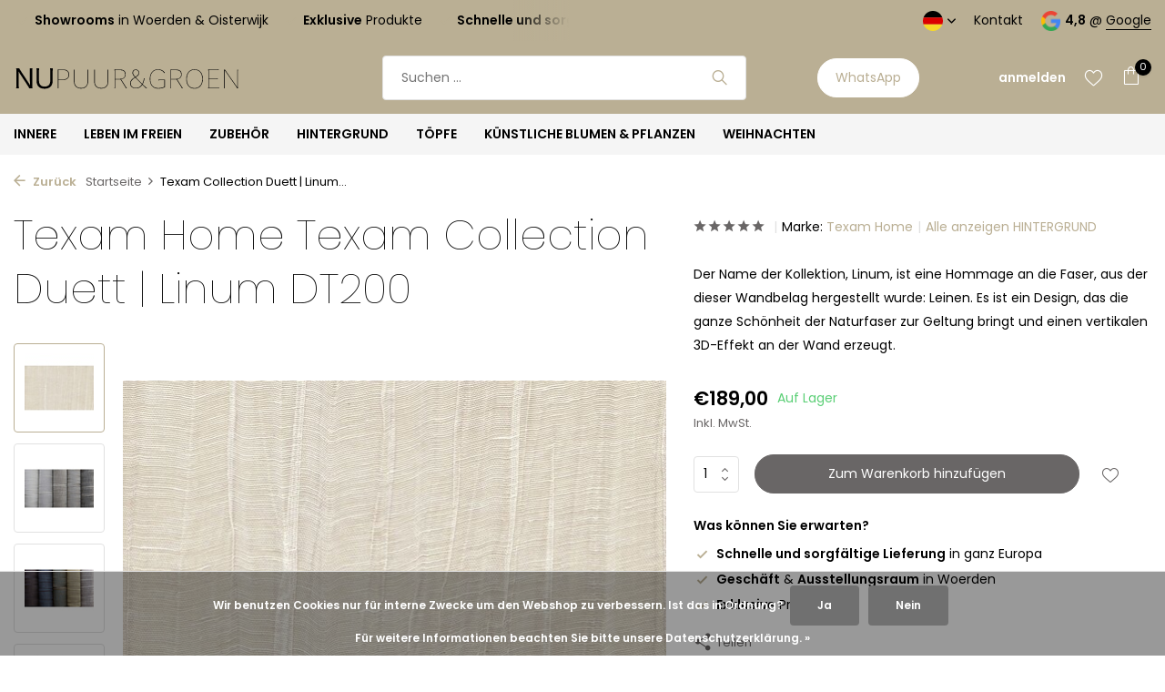

--- FILE ---
content_type: text/html;charset=utf-8
request_url: https://www.nupuurengroen.nl/de/texas-collection-duett-linum-dt200.html
body_size: 16092
content:
<!DOCTYPE html>
<html lang="de">
  <head>
        <meta charset="utf-8"/>
<!-- [START] 'blocks/head.rain' -->
<!--

  (c) 2008-2026 Lightspeed Netherlands B.V.
  http://www.lightspeedhq.com
  Generated: 19-01-2026 @ 07:34:40

-->
<link rel="canonical" href="https://www.nupuurengroen.nl/de/texas-collection-duett-linum-dt200.html"/>
<link rel="alternate" href="https://www.nupuurengroen.nl/de/index.rss" type="application/rss+xml" title="Neue Produkte"/>
<link href="https://cdn.webshopapp.com/assets/cookielaw.css?2025-02-20" rel="stylesheet" type="text/css"/>
<meta name="robots" content="noodp,noydir"/>
<meta name="google-site-verification" content="xDLqcpSnw6Ft8TuGopepqUm9tpz3y7XamruW8-Enqws"/>
<meta property="og:url" content="https://www.nupuurengroen.nl/de/texas-collection-duett-linum-dt200.html?source=facebook"/>
<meta property="og:site_name" content="NU PUUR &amp; GROEN B.V."/>
<meta property="og:title" content="Texam Collection Duett | Linum DT200"/>
<meta property="og:description" content="Der Name der Kollektion, Linum, ist eine Hommage an die Faser, aus der dieser Wandbelag hergestellt wurde: Leinen. Es ist ein Design voller Schönheit"/>
<meta property="og:image" content="https://cdn.webshopapp.com/shops/64323/files/392874797/texam-home-texam-collection-duett-linum-dt200.jpg"/>
<script>
(function(w,d,s,l,i){w[l]=w[l]||[];w[l].push({'gtm.start':
new Date().getTime(),event:'gtm.js'});var f=d.getElementsByTagName(s)[0],
j=d.createElement(s),dl=l!='dataLayer'?'&l='+l:'';j.async=true;j.src=
'https://www.googletagmanager.com/gtm.js?id='+i+dl;f.parentNode.insertBefore(j,f);
})(window,document,'script','dataLayer','GTM-5LKG6PG');
</script>
<script>
<meta name="facebook-domain-verification" content="r6hudu2qrs5pfpxlhcwf0qjar1vxdi" />

</script>
<script>
<!-- Google tag (gtag.js) - Google Analytics -->
<script async src="https://www.googletagmanager.com/gtag/js?id=UA-60939886-1">
</script>
<script>
    window.dataLayer = window.dataLayer || [];
    function gtag(){dataLayer.push(arguments);}
    gtag('js', new Date());

    gtag('config', 'UA-60939886-1');
</script>
</script>
<script src="https://app.dmws.plus/shop-assets/64323/dmws-plus-loader.js?id=d8ce68a03a2258e6c4198627077b851a"></script>
<!--[if lt IE 9]>
<script src="https://cdn.webshopapp.com/assets/html5shiv.js?2025-02-20"></script>
<![endif]-->
<!-- [END] 'blocks/head.rain' -->
    <title>Texam Collection Duett | Linum DT200 - NU PUUR &amp; GROEN B.V.</title>
    <meta name="description" content="Der Name der Kollektion, Linum, ist eine Hommage an die Faser, aus der dieser Wandbelag hergestellt wurde: Leinen. Es ist ein Design voller Schönheit" />
    <meta name="keywords" content="Texam, Home, Texam, Collection, Duett, |, Linum, DT200" />
    <meta http-equiv="X-UA-Compatible" content="IE=edge">
    <meta name="viewport" content="width=device-width, initial-scale=1.0, maximum-scale=5.0, user-scalable=no">
    <meta name="apple-mobile-web-app-capable" content="yes">
    <meta name="apple-mobile-web-app-status-bar-style" content="black">

    <link rel="shortcut icon" href="https://cdn.webshopapp.com/shops/64323/themes/182377/v/1967904/assets/favicon.ico?20230724134728" type="image/x-icon" />
    <link rel="preconnect" href="https://fonts.gstatic.com" />
    <link rel="dns-prefetch" href="https://fonts.gstatic.com">
    <link rel="preconnect" href="https://fonts.googleapis.com">
		<link rel="dns-prefetch" href="https://fonts.googleapis.com">
		<link rel="preconnect" href="https://ajax.googleapis.com">
		<link rel="dns-prefetch" href="https://ajax.googleapis.com">
		<link rel="preconnect" href="https://cdn.webshopapp.com/">
		<link rel="dns-prefetch" href="https://cdn.webshopapp.com/">
    
                        <link rel="preload" href="https://fonts.googleapis.com/css2?family=Poppins:wght@300;400;600&family=Poppins:wght@100;300&display=swap" as="style" />
    <link rel="preload" href="https://cdn.webshopapp.com/shops/64323/themes/182377/assets/bootstrap-min.css?20260110130148" as="style" />
    <link rel="preload" href="https://cdn.webshopapp.com/shops/64323/themes/182377/assets/owl-carousel-min.css?20260110130148" as="style" />
    <link rel="preload" href="https://cdn.jsdelivr.net/npm/@fancyapps/ui/dist/fancybox.css" as="style" />
    <link rel="preload" href="https://cdn.webshopapp.com/assets/gui-2-0.css?2025-02-20" as="style" />
    <link rel="preload" href="https://cdn.webshopapp.com/assets/gui-responsive-2-0.css?2025-02-20" as="style" />
        	<link rel="preload" href="https://cdn.webshopapp.com/shops/64323/themes/182377/assets/icomoon-light.ttf?20260110130148" as="font" crossorigin>
        <link rel="preload" href="https://cdn.webshopapp.com/shops/64323/themes/182377/assets/style.css?20260110130148" as="style" />
    <link rel="preload" href="https://cdn.webshopapp.com/shops/64323/themes/182377/assets/custom.css?20260110130148" as="style" />
    
    <script src="https://cdn.webshopapp.com/assets/jquery-1-9-1.js?2025-02-20"></script>
            <link rel="preload" href="https://cdn.webshopapp.com/shops/64323/themes/182377/assets/bootstrap-min.js?20260110130148" as="script">
    <link rel="preload" href="https://cdn.webshopapp.com/assets/gui.js?2025-02-20" as="script">
    <link rel="preload" href="https://cdn.webshopapp.com/assets/gui-responsive-2-0.js?2025-02-20" as="script">
    <link rel="preload" href="https://cdn.webshopapp.com/shops/64323/themes/182377/assets/scripts.js?20260110130148" as="script">
    <link rel="preload" href="https://cdn.webshopapp.com/shops/64323/themes/182377/assets/global.js?20260110130148" as="script">
    
    <meta property="og:title" content="Texam Collection Duett | Linum DT200">
<meta property="og:type" content="website"> 
<meta property="og:site_name" content="NU PUUR &amp; GROEN B.V.">
<meta property="og:url" content="https://www.nupuurengroen.nl/">
<meta property="og:image" content="https://cdn.webshopapp.com/shops/64323/files/392874797/1000x1000x2/texam-home-texam-collection-duett-linum-dt200.jpg">
<meta name="twitter:title" content="Texam Collection Duett | Linum DT200">
<meta name="twitter:description" content="Der Name der Kollektion, Linum, ist eine Hommage an die Faser, aus der dieser Wandbelag hergestellt wurde: Leinen. Es ist ein Design voller Schönheit">
<meta name="twitter:site" content="NU PUUR &amp; GROEN B.V.">
<meta name="twitter:card" content="https://cdn.webshopapp.com/shops/64323/themes/182377/assets/logo.png?20260110130148">
<meta name="twitter:image" content="https://cdn.webshopapp.com/shops/64323/themes/182377/assets/share-image.jpg?20260110130148">
<script type="application/ld+json">
  [
        {
      "@context": "https://schema.org/",
      "@type": "BreadcrumbList",
      "itemListElement":
      [
        {
          "@type": "ListItem",
          "position": 1,
          "item": {
            "@id": "https://www.nupuurengroen.nl/de/",
            "name": "Home"
          }
        },
                {
          "@type": "ListItem",
          "position": 2,
          "item":	{
            "@id": "https://www.nupuurengroen.nl/de/texas-collection-duett-linum-dt200.html",
            "name": "Texam Collection Duett | Linum DT200"
          }
        }              ]
    },
            {
      "@context": "https://schema.org/",
      "@type": "Product", 
      "name": "Texam Home Texam Collection Duett | Linum DT200",
      "url": "https://www.nupuurengroen.nl/de/texas-collection-duett-linum-dt200.html",
      "productID": "130732743",
            "brand": {
        "@type": "Brand",
        "name": "Texam Home"
      },
            "description": "Der Name der Kollektion, Linum, ist eine Hommage an die Faser, aus der dieser Wandbelag hergestellt wurde: Leinen. Es ist ein Design, das die ganze Schönheit der Naturfaser zur Geltung bringt und einen vertikalen 3D-Effekt an der Wand erzeugt.",      "image": [
            "https://cdn.webshopapp.com/shops/64323/files/392874797/1500x1500x2/texam-home-texam-collection-duett-linum-dt200.jpg",            "https://cdn.webshopapp.com/shops/64323/files/392874797/1500x1500x2/texam-home-texam-collection-duett-linum-dt200.jpg",            "https://cdn.webshopapp.com/shops/64323/files/392874797/1500x1500x2/texam-home-texam-collection-duett-linum-dt200.jpg",            "https://cdn.webshopapp.com/shops/64323/files/392874797/1500x1500x2/texam-home-texam-collection-duett-linum-dt200.jpg"            ],
                        "offers": {
        "@type": "Offer",
        "price": "189.00",
        "url": "https://www.nupuurengroen.nl/de/texas-collection-duett-linum-dt200.html",
        "priceValidUntil": "2027-01-19",
        "priceCurrency": "EUR",
                "availability": "https://schema.org/InStock",
        "inventoryLevel": "100"
              }
          },
        {
      "@context": "https://schema.org/",
      "@type": "Organization",
      "url": "https://www.nupuurengroen.nl/",
      "name": "NU PUUR &amp; GROEN B.V.",
      "legalName": "NU PUUR &amp; GROEN B.V.",
      "description": "Der Name der Kollektion, Linum, ist eine Hommage an die Faser, aus der dieser Wandbelag hergestellt wurde: Leinen. Es ist ein Design voller Schönheit",
      "logo": "https://cdn.webshopapp.com/shops/64323/themes/182377/assets/logo.png?20260110130148",
      "image": "https://cdn.webshopapp.com/shops/64323/themes/182377/assets/share-image.jpg?20260110130148",
      "contactPoint": {
        "@type": "ContactPoint",
        "contactType": "Customer service",
        "telephone": ""
      },
      "address": {
        "@type": "PostalAddress",
        "streetAddress": "",
        "addressLocality": "",
        "postalCode": "",
        "addressCountry": "DE"
      }
          },
    { 
      "@context": "https://schema.org/", 
      "@type": "WebSite", 
      "url": "https://www.nupuurengroen.nl/", 
      "name": "NU PUUR &amp; GROEN B.V.",
      "description": "Der Name der Kollektion, Linum, ist eine Hommage an die Faser, aus der dieser Wandbelag hergestellt wurde: Leinen. Es ist ein Design voller Schönheit",
      "author": [
        {
          "@type": "Organization",
          "url": "https://www.dmws.nl/",
          "name": "DMWS BV",
          "address": {
            "@type": "PostalAddress",
            "streetAddress": "Wilhelmina plein 25",
            "addressLocality": "Eindhoven",
            "addressRegion": "NB",
            "postalCode": "5611 HG",
            "addressCountry": "NL"
          }
        }
      ]
    }      ]
</script>    
    <link rel="stylesheet" href="https://fonts.googleapis.com/css2?family=Poppins:wght@300;400;600&family=Poppins:wght@100;300&display=swap" type="text/css">
    <link rel="stylesheet" href="https://cdn.webshopapp.com/shops/64323/themes/182377/assets/bootstrap-min.css?20260110130148" type="text/css">
    <link rel="stylesheet" href="https://cdn.webshopapp.com/shops/64323/themes/182377/assets/owl-carousel-min.css?20260110130148" type="text/css">
    <link rel="stylesheet" href="https://cdn.jsdelivr.net/npm/@fancyapps/ui/dist/fancybox.css" type="text/css">
    <link rel="stylesheet" href="https://cdn.webshopapp.com/assets/gui-2-0.css?2025-02-20" type="text/css">
    <link rel="stylesheet" href="https://cdn.webshopapp.com/assets/gui-responsive-2-0.css?2025-02-20" type="text/css">
    <link rel="stylesheet" href="https://cdn.webshopapp.com/shops/64323/themes/182377/assets/style.css?20260110130148" type="text/css">
    <link rel="stylesheet" href="https://cdn.webshopapp.com/shops/64323/themes/182377/assets/custom.css?20260110130148" type="text/css">
    
    		<style>
      p.shipping {display:none!important;}
      .d-flex.align-items-center.justify-content-between.shippingcart {display:none!important;}
    </style>
		    
  </head>
  <body>
    <aside id="cart" class="sidebar d-flex cart palette-bg-light"><div class="heading d-none d-sm-block"><i class="icon-x close"></i><h3>Mein Warenkorb</h3></div><div class="heading d-sm-none palette-bg-light mobile"><i class="icon-x close"></i><h3>Mein Warenkorb</h3></div><div class="filledCart d-none"><ul class="list-cart list-inline mb-0 scrollbar"></ul><div class="totals-wrap"><p data-cart="total">Gesamt (<span class="length">0</span>) Produkte<span class="amount">€0,00</span></p><p data-cart="shipping" class="shipping d-none">Versandkosten<span class="positive"><b>Gratis</b></span></p><p class="free-shipping">Bestellen sie für <b class="amount">€150,00</b> und Ihre Bestellung wird sein <b class="positive">Versandkostenfrei </b> gesendet!</p><p class="total" data-cart="grand-total"><b>Insgesamt</b><span class="grey">Inkl. MwSt.</span><span><b>€0,00</b></span></p></div><div class="continue d-flex align-items-center"><a href="https://www.nupuurengroen.nl/de/cart/" class="button solid cta">Ja, das möchte ich bestellen</a></div></div><p class="emptyCart align-items-center">Keine Artikel in Ihrem Warenkorb...</p><div class="bottom d-none d-sm-block"><div class="payments d-flex justify-content-center flex-wrap dmws-payments"><div class="d-flex align-items-center justify-content-center"><img class="lazy" src="https://cdn.webshopapp.com/shops/64323/themes/182377/assets/lazy-preload.jpg?20260110130148" data-src="https://cdn.webshopapp.com/assets/icon-payment-mastercard.png?2025-02-20" alt="MasterCard" height="16" width="37" /></div><div class="d-flex align-items-center justify-content-center"><img class="lazy" src="https://cdn.webshopapp.com/shops/64323/themes/182377/assets/lazy-preload.jpg?20260110130148" data-src="https://cdn.webshopapp.com/assets/icon-payment-visa.png?2025-02-20" alt="Visa" height="16" width="37" /></div><div class="d-flex align-items-center justify-content-center"><img class="lazy" src="https://cdn.webshopapp.com/shops/64323/themes/182377/assets/lazy-preload.jpg?20260110130148" data-src="https://cdn.webshopapp.com/assets/icon-payment-americanexpress.png?2025-02-20" alt="American Express" height="16" width="37" /></div><div class="d-flex align-items-center justify-content-center"><img class="lazy" src="https://cdn.webshopapp.com/shops/64323/themes/182377/assets/lazy-preload.jpg?20260110130148" data-src="https://cdn.webshopapp.com/assets/icon-payment-maestro.png?2025-02-20" alt="Maestro" height="16" width="37" /></div><div class="d-flex align-items-center justify-content-center"><img class="lazy" src="https://cdn.webshopapp.com/shops/64323/themes/182377/assets/lazy-preload.jpg?20260110130148" data-src="https://cdn.webshopapp.com/assets/icon-payment-pin.png?2025-02-20" alt="Pin" height="16" width="37" /></div><div class="d-flex align-items-center justify-content-center"><img class="lazy" src="https://cdn.webshopapp.com/shops/64323/themes/182377/assets/lazy-preload.jpg?20260110130148" data-src="https://cdn.webshopapp.com/assets/icon-payment-cash.png?2025-02-20" alt="Cash" height="16" width="37" /></div><div class="d-flex align-items-center justify-content-center"><img class="lazy" src="https://cdn.webshopapp.com/shops/64323/themes/182377/assets/lazy-preload.jpg?20260110130148" data-src="https://cdn.webshopapp.com/assets/icon-payment-ideal.png?2025-02-20" alt="iDEAL" height="16" width="37" /></div><div class="d-flex align-items-center justify-content-center"><img class="lazy" src="https://cdn.webshopapp.com/shops/64323/themes/182377/assets/lazy-preload.jpg?20260110130148" data-src="https://cdn.webshopapp.com/assets/icon-payment-paypal.png?2025-02-20" alt="PayPal" height="16" width="37" /></div><div class="d-flex align-items-center justify-content-center"><img class="lazy" src="https://cdn.webshopapp.com/shops/64323/themes/182377/assets/lazy-preload.jpg?20260110130148" data-src="https://cdn.webshopapp.com/assets/icon-payment-banktransfer.png?2025-02-20" alt="Bank transfer" height="16" width="37" /></div><div class="d-flex align-items-center justify-content-center"><img class="lazy" src="https://cdn.webshopapp.com/shops/64323/themes/182377/assets/lazy-preload.jpg?20260110130148" data-src="https://cdn.webshopapp.com/assets/icon-payment-mistercash.png?2025-02-20" alt="Bancontact" height="16" width="37" /></div><div class="d-flex align-items-center justify-content-center"><img class="lazy" src="https://cdn.webshopapp.com/shops/64323/themes/182377/assets/lazy-preload.jpg?20260110130148" data-src="https://cdn.webshopapp.com/assets/icon-payment-belfius.png?2025-02-20" alt="Belfius" height="16" width="37" /></div><div class="d-flex align-items-center justify-content-center"><img class="lazy" src="https://cdn.webshopapp.com/shops/64323/themes/182377/assets/lazy-preload.jpg?20260110130148" data-src="https://cdn.webshopapp.com/assets/icon-payment-kbc.png?2025-02-20" alt="KBC" height="16" width="37" /></div><div class="d-flex align-items-center justify-content-center"><img class="lazy" src="https://cdn.webshopapp.com/shops/64323/themes/182377/assets/lazy-preload.jpg?20260110130148" data-src="https://cdn.webshopapp.com/assets/icon-payment-giropay.png?2025-02-20" alt="Giropay" height="16" width="37" /></div><div class="d-flex align-items-center justify-content-center"><img class="lazy" src="https://cdn.webshopapp.com/shops/64323/themes/182377/assets/lazy-preload.jpg?20260110130148" data-src="https://cdn.webshopapp.com/assets/icon-payment-klarnapaylater.png?2025-02-20" alt="Klarna." height="16" width="37" /></div></div></div></aside><aside id="sidereview" class="sidebar d-flex palette-bg-white"><div class="heading d-none d-sm-block"><i class="icon-x close"></i><h3>Schreibe deine eigene Bewertung für Texam Collection Duett | Linum DT200</h3></div><div class="heading d-sm-none palette-bg-white"><i class="icon-x close"></i><h3>Schreibe deine eigene Bewertung für Texam Collection Duett | Linum DT200</h3></div><form action="https://www.nupuurengroen.nl/de/account/reviewPost/130732743/" method="post" id="form-review"><input type="hidden" name="key" value="025c8850812f9b5151814ddc0a1b9e9c"><label for="review-form-score">Hoeveel sterren geef je dit product</label><div class="d-flex align-items-center stars-wrap"><div class="d-flex align-items-center stars"><i class="icon-star active" data-stars="1"></i><i class="icon-star active" data-stars="2"></i><i class="icon-star active" data-stars="3"></i><i class="icon-star active" data-stars="4"></i><i class="icon-star active" data-stars="5"></i></div><span data-message="1" style="display: none;">1 ster maar? </span><span data-message="2" style="display: none;">Oei! 2 sterren</span><span data-message="3" style="display: none;">3 sterren, mooi! </span><span data-message="4" style="display: none;">Perfect, je geeft 4 sterren </span><span data-message="5">Fantastisch, 5 sterren. Bedankt! </span></div><select id="review-form-score" name="score"><option value="1">1 Stern</option><option value="2">2 Stern (e)</option><option value="3">3 Stern (e)</option><option value="4">4 Stern (e)</option><option value="5" selected="selected">5 Stern (e)</option></select><div><label for="review-form-name">Name *</label><input id="review-form-name" type="text" name="name" value="" required placeholder="Name"></div><div><label for="review-form-email">E-Mail * <span>Ihre E-Mail-Adresse wird nicht veröffentlicht.</span></label><input id="review-form-email" type="text" name="email" value="" required placeholder="E-Mail"></div><div><label for="review-form-review">Nachricht *</label><textarea id="review-form-review" class="" name="review" required placeholder="Bewerten"></textarea></div><button type="submit" class="button">Senden</button></form></aside><header id="variant-1" class="d-none d-md-block sticky"><div class="topbar palette-bg-accent-dark"><div class="container"><div class="row align-items-center justify-content-between"><div class="col-6 col-lg-5 col-xl-6"><div class="usp" data-total="3"><div class="list"><div class="item"><i class="icon-check"></i><b>Schnelle und sorgfältige Lieferung</b> in ganz Europa</div><div class="item"><i class="icon-check"></i><b>Showrooms</b> in Woerden & Oisterwijk</div><div class="item"><i class="icon-check"></i><b>Exklusive</b> Produkte</div></div></div></div><div class="col-6 col-lg-7 col-xl-6 d-flex justify-content-end right"><div class="d-none d-md-block drop-down languages"><div class="current"><img class="lazy" src="https://cdn.webshopapp.com/shops/64323/themes/182377/assets/lazy-preload.jpg?20260110130148" data-src="https://cdn.webshopapp.com/shops/64323/themes/182377/assets/flag-de.svg?20260110130148" alt="Deutsch" width="22" height="22"><i class="icon-chevron-down"></i></div><div class="drop shadow"><a title="Nederlands" lang="nl" href="https://www.nupuurengroen.nl/nl/go/product/130732743" class="d-flex nf"><img class="lazy" src="https://cdn.webshopapp.com/shops/64323/themes/182377/assets/lazy-preload.jpg?20260110130148" data-src="https://cdn.webshopapp.com/shops/64323/themes/182377/assets/flag-nl.svg?20260110130148" alt="Nederlands" width="18" height="18"><span>Nederlands</span></a><a title="Deutsch" lang="de" href="https://www.nupuurengroen.nl/de/go/product/130732743" class="d-flex nf"><img class="lazy" src="https://cdn.webshopapp.com/shops/64323/themes/182377/assets/lazy-preload.jpg?20260110130148" data-src="https://cdn.webshopapp.com/shops/64323/themes/182377/assets/flag-de.svg?20260110130148" alt="Deutsch" width="18" height="18"><span>Deutsch</span></a><a title="English" lang="en" href="https://www.nupuurengroen.nl/en/go/product/130732743" class="d-flex nf"><img class="lazy" src="https://cdn.webshopapp.com/shops/64323/themes/182377/assets/lazy-preload.jpg?20260110130148" data-src="https://cdn.webshopapp.com/shops/64323/themes/182377/assets/flag-en.svg?20260110130148" alt="English" width="18" height="18"><span>English</span></a><a title="Français" lang="fr" href="https://www.nupuurengroen.nl/fr/go/product/130732743" class="d-flex nf"><img class="lazy" src="https://cdn.webshopapp.com/shops/64323/themes/182377/assets/lazy-preload.jpg?20260110130148" data-src="https://cdn.webshopapp.com/shops/64323/themes/182377/assets/flag-fr.svg?20260110130148" alt="Français" width="18" height="18"><span>Français</span></a><a title="Español" lang="es" href="https://www.nupuurengroen.nl/es/go/product/130732743" class="d-flex nf"><img class="lazy" src="https://cdn.webshopapp.com/shops/64323/themes/182377/assets/lazy-preload.jpg?20260110130148" data-src="https://cdn.webshopapp.com/shops/64323/themes/182377/assets/flag-es.svg?20260110130148" alt="Español" width="18" height="18"><span>Español</span></a><a title="Italiano" lang="it" href="https://www.nupuurengroen.nl/it/go/product/130732743" class="d-flex nf"><img class="lazy" src="https://cdn.webshopapp.com/shops/64323/themes/182377/assets/lazy-preload.jpg?20260110130148" data-src="https://cdn.webshopapp.com/shops/64323/themes/182377/assets/flag-it.svg?20260110130148" alt="Italiano" width="18" height="18"><span>Italiano</span></a><a title="Norsk" lang="no" href="https://www.nupuurengroen.nl/no/go/product/130732743" class="d-flex nf"><img class="lazy" src="https://cdn.webshopapp.com/shops/64323/themes/182377/assets/lazy-preload.jpg?20260110130148" data-src="https://cdn.webshopapp.com/shops/64323/themes/182377/assets/flag-no.svg?20260110130148" alt="Norsk" width="18" height="18"><span>Norsk</span></a></div></div><div><a href="/service">Kontakt</a></div><div class="review-widget"><img class="lazy" src="https://cdn.webshopapp.com/shops/64323/themes/182377/assets/lazy-preload.jpg?20260110130148" data-src="https://cdn.webshopapp.com/shops/64323/themes/182377/assets/review-widget.png?20260110130131" alt="Review Logo" height="22" width="22" /><b>4,8</b><span class="d-none d-lg-inline"> @ <a href="https://shorturl.at/celtO" target="_blank">Google</a></span></div></div></div></div></div><div class="sticky"><div class="overlay palette-bg-light"></div><div class="mainbar palette-bg-accent-light"><div class="container"><div class="row align-items-center justify-content-between"><div class="col-12 d-flex align-items-center justify-content-between"><a href="https://www.nupuurengroen.nl/de/" title="NU PUUR &amp; GROEN B.V." class="logo nf"><img src="https://cdn.webshopapp.com/shops/352104/files/434793272/nupuur-groen-logo-2023-los.svg" alt="NU PUUR &amp; GROEN B.V." width="250" height="300" /></a><ul class="d-none d-md-block list-inline mb-0 navigation"></ul><form action="https://www.nupuurengroen.nl/de/search/" method="get" role="search" class="formSearch search-form default"><input type="text" name="q" autocomplete="off" value="" aria-label="Suchen" placeholder="Suchen ..." /><i class="icon-x"></i><button type="submit" class="search-btn" title="Suchen"><i class="icon-search"></i></button><div class="search-results palette-bg-light"><div class="heading">Suchergebnisse für '<span></span>'</div><ul class="list-inline list-results"></ul><ul class="list-inline list-products"></ul><a href="#" class="all">Alle Ergebnisse anzeigen</a></div></form><a href="https://wa.me/31642455007" class="button">WhatsApp </a><div class="wrap-cart d-flex align-items-center"><div class="drop-down with-overlay account login"><div class="current"><a href="https://www.nupuurengroen.nl/de/account/login/" aria-label="Mein Konto" class="nf"><span class="d-lg-none"><i class="icon-account"></i></span><span class="d-none d-lg-block">anmelden</span></a></div><div class="drop shadow d-none d-md-block"><ul class="list-inline mb-0"><li><i class="icon-check"></i> Merken Sie sich Ihre Daten</li><li><i class="icon-check"></i> Speichern Sie mehrere Adressen</li><li><i class="icon-check"></i> Sehen Sie sich Ihre Bestellungen an</li></ul><div class="d-flex align-items-center justify-content-between"><a href="https://www.nupuurengroen.nl/de/account/login/" class="button">anmelden</a><span>Neu? <a href="https://www.nupuurengroen.nl/de/account/register/">Benutzerkonto anlegen</a></span></div></div></div><div class="drop-down with-overlay account wishlist"><div class="current"><a href="https://www.nupuurengroen.nl/de/account/login/" aria-label="Wunschzettel" class="nf"><span class="fs0">Wunschzettel</span><i class="icon-wishlist"></i></a></div><div class="drop shadow d-none d-md-block"><h4>Keine Produkte auf dem Wunschzettel...</h4><p>Melden Sie sich an und fügen Sie Produkte hinzu, indem Sie auf das Symbol <i class="icon-wishlist"></i> klicken.</p><div class="d-flex align-items-center justify-content-between"><a href="https://www.nupuurengroen.nl/de/account/login/" class="button">anmelden</a><span>Neu? <a href="https://www.nupuurengroen.nl/de/account/register/">Benutzerkonto anlegen</a></span></div></div></div><a href="https://www.nupuurengroen.nl/de/cart/" class="pos-r cart nf"><i class="icon-bag"></i><span class="count">0</span></a></div></div></div></div></div><div class="menubar palette-bg-light"><div class="container"><div class="row"><div class="col-12"><div class="menu d-none d-md-flex align-items-center default default mega "><ul class="list-inline mb-0"><li class="list-inline-item has-sub"><a href="https://www.nupuurengroen.nl/de/innere/">INNERE</a><ul class="sub palette-bg-light"><li class=""><a href="https://www.nupuurengroen.nl/de/innere/stuehle-8999776/">Stühle</a></li><li class=""><a href="https://www.nupuurengroen.nl/de/innere/sessel/">Sessel</a></li><li class=""><a href="https://www.nupuurengroen.nl/de/innere/banken/">Banken</a></li><li class=""><a href="https://www.nupuurengroen.nl/de/innere/esstische/">Esstische</a></li><li class=""><a href="https://www.nupuurengroen.nl/de/innere/hocker-7145426/">Hocker</a></li><li class=""><a href="https://www.nupuurengroen.nl/de/innere/bohnen-saecke/">Bohnen Säcke</a></li><li class=""><a href="https://www.nupuurengroen.nl/de/innere/kaffeetisch/">Kaffeetisch</a></li><li class=""><a href="https://www.nupuurengroen.nl/de/innere/seitentische/">Seitentische</a></li><li class=""><a href="https://www.nupuurengroen.nl/de/innere/konsole/">Konsole</a></li><li class="has-children"><a href="https://www.nupuurengroen.nl/de/innere/schraenke/">Schränke</a><ul class="subsub palette-bg-light"><li><a href="https://www.nupuurengroen.nl/de/innere/schraenke/wandschraenke/">Wandschränke</a></li></ul></li><li class="has-children"><a href="https://www.nupuurengroen.nl/de/innere/erleichterung/">Erleichterung</a><ul class="subsub palette-bg-light"><li><a href="https://www.nupuurengroen.nl/de/innere/erleichterung/pendelleuchten/">Pendelleuchten</a></li><li><a href="https://www.nupuurengroen.nl/de/innere/erleichterung/stehlampen/">Stehlampen</a></li><li><a href="https://www.nupuurengroen.nl/de/innere/erleichterung/tischlampen/">Tischlampen</a></li></ul></li></ul></li><li class="list-inline-item has-sub"><a href="https://www.nupuurengroen.nl/de/leben-im-freien/">LEBEN IM FREIEN</a><ul class="sub palette-bg-light"><li class=""><a href="https://www.nupuurengroen.nl/de/leben-im-freien/alle-ansehen/">Alle ansehen</a></li><li class=""><a href="https://www.nupuurengroen.nl/de/leben-im-freien/stuehle/">Stühle</a></li><li class=""><a href="https://www.nupuurengroen.nl/de/leben-im-freien/sessel/">Sessel</a></li><li class=""><a href="https://www.nupuurengroen.nl/de/leben-im-freien/barhocker/">Barhocker</a></li><li class=""><a href="https://www.nupuurengroen.nl/de/leben-im-freien/banken/">Banken</a></li><li class=""><a href="https://www.nupuurengroen.nl/de/leben-im-freien/hocker-12878616/">Hocker</a></li><li class=""><a href="https://www.nupuurengroen.nl/de/leben-im-freien/tische/">Tische</a></li><li class=""><a href="https://www.nupuurengroen.nl/de/leben-im-freien/stehtische/">Stehtische</a></li><li class=""><a href="https://www.nupuurengroen.nl/de/leben-im-freien/couchtische/">Couchtische</a></li><li class=""><a href="https://www.nupuurengroen.nl/de/leben-im-freien/loungesofas-und-couches/">Loungesofas und Couches </a></li><li class=""><a href="https://www.nupuurengroen.nl/de/leben-im-freien/sonnenliegen/">Sonnenliegen</a></li><li class=""><a href="https://www.nupuurengroen.nl/de/leben-im-freien/sonnenschirme/">Sonnenschirme</a></li><li class=""><a href="https://www.nupuurengroen.nl/de/leben-im-freien/hocker/">Hocker</a></li><li class=""><a href="https://www.nupuurengroen.nl/de/leben-im-freien/kissen/">Kissen</a></li><li class=""><a href="https://www.nupuurengroen.nl/de/leben-im-freien/outdoor-kerzen/">Outdoor-Kerzen</a></li><li class=""><a href="https://www.nupuurengroen.nl/de/leben-im-freien/zubehoer/">Zubehör</a></li><li class=""><a href="https://www.nupuurengroen.nl/de/leben-im-freien/wartung/">Wartung</a></li></ul></li><li class="list-inline-item has-sub"><a href="https://www.nupuurengroen.nl/de/zubehoer/">ZUBEHÖR</a><ul class="sub palette-bg-light"><li class=""><a href="https://www.nupuurengroen.nl/de/zubehoer/vasen/">Vasen</a></li><li class=""><a href="https://www.nupuurengroen.nl/de/zubehoer/outdoor-kerzen/">Outdoor-Kerzen</a></li><li class=""><a href="https://www.nupuurengroen.nl/de/zubehoer/duftkerzen/">Duftkerzen</a></li><li class=""><a href="https://www.nupuurengroen.nl/de/zubehoer/innenparfuem/">Innenparfüm</a></li><li class=""><a href="https://www.nupuurengroen.nl/de/zubehoer/kissen/">Dekorative Kissen</a></li><li class=""><a href="https://www.nupuurengroen.nl/de/zubehoer/plaids/">Plaids</a></li><li class=""><a href="https://www.nupuurengroen.nl/de/zubehoer/teppiche/">Teppiche</a></li><li class=""><a href="https://www.nupuurengroen.nl/de/zubehoer/dekoration/">Dekoration</a></li><li class=""><a href="https://www.nupuurengroen.nl/de/zubehoer/schuesseln/">Schüsseln</a></li><li class=""><a href="https://www.nupuurengroen.nl/de/"></a></li><li class=""><a href="https://www.nupuurengroen.nl/de/zubehoer/teelichthalter-und-laternen/">Teelichthalter und Laternen</a></li><li class=""><a href="https://www.nupuurengroen.nl/de/zubehoer/koerbe/">Körbe</a></li><li class=""><a href="https://www.nupuurengroen.nl/de/zubehoer/wanddekoration/">Wanddekoration</a></li><li class=""><a href="https://www.nupuurengroen.nl/de/zubehoer/geschirr/">Geschirr</a></li><li class=""><a href="https://www.nupuurengroen.nl/de/zubehoer/handtuecher/">Handtücher</a></li></ul></li><li class="list-inline-item has-sub"><a href="https://www.nupuurengroen.nl/de/hintergrund/">HINTERGRUND</a><ul class="sub palette-bg-light"><li class="has-children"><a href="https://www.nupuurengroen.nl/de/hintergrund/schwarze-edition/">SCHWARZE EDITION</a><ul class="subsub palette-bg-light"><li><a href="https://www.nupuurengroen.nl/de/hintergrund/schwarze-edition/mizumi-wandverkleidungen/">Mizumi-Wandverkleidungen</a></li></ul></li><li class=""><a href="https://www.nupuurengroen.nl/de/hintergrund/dwc/">DWC</a></li><li class="has-children"><a href="https://www.nupuurengroen.nl/de/hintergrund/kirkby-design/">KIRKBY DESIGN</a><ul class="subsub palette-bg-light"><li><a href="https://www.nupuurengroen.nl/de/hintergrund/kirkby-design/tapeten-vol1/">Tapeten Vol.1</a></li></ul></li><li class="has-children"><a href="https://www.nupuurengroen.nl/de/hintergrund/mark-alexander/">MARK ALEXANDER</a><ul class="subsub palette-bg-light"><li><a href="https://www.nupuurengroen.nl/de/hintergrund/mark-alexander/collage/">Collage</a></li><li><a href="https://www.nupuurengroen.nl/de/hintergrund/mark-alexander/gras/">Gras</a></li><li><a href="https://www.nupuurengroen.nl/de/hintergrund/mark-alexander/papiergewebe/">Papiergewebe</a></li></ul></li><li class="has-children"><a href="https://www.nupuurengroen.nl/de/hintergrund/romo/">ROMO</a><ul class="subsub palette-bg-light"><li><a href="https://www.nupuurengroen.nl/de/hintergrund/romo/etsu-wandbekleidungen/">Etsu-Wandbekleidungen</a></li><li><a href="https://www.nupuurengroen.nl/de/hintergrund/romo/picota-wandbekleidungen/">Picota-Wandbekleidungen</a></li></ul></li><li class="has-children"><a href="https://www.nupuurengroen.nl/de/hintergrund/texam-wall-masters/">TEXAM WALL MASTERS</a><ul class="subsub palette-bg-light"><li><a href="https://www.nupuurengroen.nl/de/hintergrund/texam-wall-masters/umgebungs/">Umgebungs</a></li><li><a href="https://www.nupuurengroen.nl/de/hintergrund/texam-wall-masters/kokon/">Kokon</a></li><li><a href="https://www.nupuurengroen.nl/de/hintergrund/texam-wall-masters/duett/">Duett</a></li><li><a href="https://www.nupuurengroen.nl/de/hintergrund/texam-wall-masters/element/">Element</a></li><li><a href="https://www.nupuurengroen.nl/de/hintergrund/texam-wall-masters/online/">Online</a></li><li class="more"><a href="https://www.nupuurengroen.nl/de/hintergrund/texam-wall-masters/">Mehr anzeigen</a></li></ul></li></ul></li><li class="list-inline-item has-sub"><a href="https://www.nupuurengroen.nl/de/toepfe/">TÖPFE</a><ul class="sub palette-bg-light"><li class="has-children"><a href="https://www.nupuurengroen.nl/de/toepfe/terrakotta/">Terrakotta</a><ul class="subsub palette-bg-light"><li><a href="https://www.nupuurengroen.nl/de/toepfe/terrakotta/albi/">ALBI</a></li><li><a href="https://www.nupuurengroen.nl/de/toepfe/terrakotta/alma-naturweiss/">Alma Naturweiß</a></li><li><a href="https://www.nupuurengroen.nl/de/toepfe/terrakotta/atlantis/">ATLANTIS</a></li><li><a href="https://www.nupuurengroen.nl/de/toepfe/terrakotta/atlantis-naturweiss/">Atlantis Naturweiß</a></li><li><a href="https://www.nupuurengroen.nl/de/toepfe/terrakotta/batur/">BATUR</a></li><li class="more"><a href="https://www.nupuurengroen.nl/de/toepfe/terrakotta/">Mehr anzeigen</a></li></ul></li><li class="has-children"><a href="https://www.nupuurengroen.nl/de/toepfe/cortenstahl/">Cortenstahl</a><ul class="subsub palette-bg-light"><li><a href="https://www.nupuurengroen.nl/de/toepfe/cortenstahl/cortina-niedrig/">Cortina Niedrig</a></li><li><a href="https://www.nupuurengroen.nl/de/toepfe/cortenstahl/cortina-hoch/">Cortina hoch</a></li></ul></li><li class=""><a href="https://www.nupuurengroen.nl/de/toepfe/zink/">Zink</a></li><li class=""><a href="https://www.nupuurengroen.nl/de/toepfe/poldr-design/">POLDR-Design</a></li><li class=""><a href="https://www.nupuurengroen.nl/de/toepfe/cuprum-pflanzgefaesse/">Cuprum Pflanzgefäße</a></li></ul></li><li class="list-inline-item has-sub"><a href="https://www.nupuurengroen.nl/de/kuenstliche-blumen-pflanzen/">KÜNSTLICHE BLUMEN &amp; PFLANZEN</a><ul class="sub palette-bg-light"><li class=""><a href="https://www.nupuurengroen.nl/de/kuenstliche-blumen-pflanzen/blumen/">Blumen</a></li><li class=""><a href="https://www.nupuurengroen.nl/de/kuenstliche-blumen-pflanzen/blumenstraeusse/">Blumensträuße</a></li><li class=""><a href="https://www.nupuurengroen.nl/de/kuenstliche-blumen-pflanzen/pflanzen/">Pflanzen</a></li></ul></li><li class="list-inline-item has-sub"><a href="https://www.nupuurengroen.nl/de/weihnachten/">WEIHNACHTEN</a><ul class="sub palette-bg-light"><li class=""><a href="https://www.nupuurengroen.nl/de/weihnachten/kuenstliche-weihnachtsbaeume/">Künstliche Weihnachtsbäume</a></li><li class=""><a href="https://www.nupuurengroen.nl/de/weihnachten/weihnachtsschmuck/">Weihnachtsschmuck</a></li></ul></li></ul></div></div></div></div></div></div><div class="spacetop"></div></header><header id="mobile-variant-4" class="d-md-none mobile-header sticky"><div class="overlay palette-bg-light"></div><div class="top shadow palette-bg-light"><div class="container"><div class="row"><div class="col-12 d-flex align-items-center justify-content-between"><div class="d-md-none mobile-menu"><i class="icon-menu"></i><div class="menu-wrapper"><div class="d-flex align-items-center justify-content-between heading palette-bg-light"><span>Menu</span><i class="icon-x"></i></div><ul class="list-inline mb-0 palette-bg-light"><li class="link"><a href="https://wa.me/31642455007">WhatsApp </a></li><li class="categories"><a href="https://www.nupuurengroen.nl/de/catalog/" data-title="kategorien">Kategorien</a><div class="back">Zurück zu <span></span></div><ul><li class="has-sub "><a href="https://www.nupuurengroen.nl/de/innere/" class="nf" data-title="innere">INNERE<i class="icon-chevron-down"></i></a><ul class="sub"><li class=""><a href="https://www.nupuurengroen.nl/de/innere/stuehle-8999776/" data-title="stühle">Stühle</a></li><li class=""><a href="https://www.nupuurengroen.nl/de/innere/sessel/" data-title="sessel">Sessel</a></li><li class=""><a href="https://www.nupuurengroen.nl/de/innere/banken/" data-title="banken">Banken</a></li><li class=""><a href="https://www.nupuurengroen.nl/de/innere/esstische/" data-title="esstische">Esstische</a></li><li class=""><a href="https://www.nupuurengroen.nl/de/innere/hocker-7145426/" data-title="hocker">Hocker</a></li><li class=""><a href="https://www.nupuurengroen.nl/de/innere/bohnen-saecke/" data-title="bohnen säcke">Bohnen Säcke</a></li><li class=""><a href="https://www.nupuurengroen.nl/de/innere/kaffeetisch/" data-title="kaffeetisch">Kaffeetisch</a></li><li class=""><a href="https://www.nupuurengroen.nl/de/innere/seitentische/" data-title="seitentische">Seitentische</a></li><li class=""><a href="https://www.nupuurengroen.nl/de/innere/konsole/" data-title="konsole">Konsole</a></li><li class="has-children"><a href="https://www.nupuurengroen.nl/de/innere/schraenke/" data-title="schränke">Schränke<i class="icon-chevron-down"></i></a><ul class="sub"><li><a href="https://www.nupuurengroen.nl/de/innere/schraenke/wandschraenke/" data-title="wandschränke">Wandschränke</a></li></ul></li><li class="has-children"><a href="https://www.nupuurengroen.nl/de/innere/erleichterung/" data-title="erleichterung">Erleichterung<i class="icon-chevron-down"></i></a><ul class="sub"><li><a href="https://www.nupuurengroen.nl/de/innere/erleichterung/pendelleuchten/" data-title="pendelleuchten">Pendelleuchten</a></li><li><a href="https://www.nupuurengroen.nl/de/innere/erleichterung/stehlampen/" data-title="stehlampen">Stehlampen</a></li><li><a href="https://www.nupuurengroen.nl/de/innere/erleichterung/tischlampen/" data-title="tischlampen">Tischlampen</a></li></ul></li></ul></li><li class="has-sub "><a href="https://www.nupuurengroen.nl/de/leben-im-freien/" class="nf" data-title="leben im freien">LEBEN IM FREIEN<i class="icon-chevron-down"></i></a><ul class="sub"><li class=""><a href="https://www.nupuurengroen.nl/de/leben-im-freien/alle-ansehen/" data-title="alle ansehen">Alle ansehen</a></li><li class=""><a href="https://www.nupuurengroen.nl/de/leben-im-freien/stuehle/" data-title="stühle">Stühle</a></li><li class=""><a href="https://www.nupuurengroen.nl/de/leben-im-freien/sessel/" data-title="sessel">Sessel</a></li><li class=""><a href="https://www.nupuurengroen.nl/de/leben-im-freien/barhocker/" data-title="barhocker">Barhocker</a></li><li class=""><a href="https://www.nupuurengroen.nl/de/leben-im-freien/banken/" data-title="banken">Banken</a></li><li class=""><a href="https://www.nupuurengroen.nl/de/leben-im-freien/hocker-12878616/" data-title="hocker">Hocker</a></li><li class=""><a href="https://www.nupuurengroen.nl/de/leben-im-freien/tische/" data-title="tische">Tische</a></li><li class=""><a href="https://www.nupuurengroen.nl/de/leben-im-freien/stehtische/" data-title="stehtische">Stehtische</a></li><li class=""><a href="https://www.nupuurengroen.nl/de/leben-im-freien/couchtische/" data-title="couchtische">Couchtische</a></li><li class=""><a href="https://www.nupuurengroen.nl/de/leben-im-freien/loungesofas-und-couches/" data-title="loungesofas und couches ">Loungesofas und Couches </a></li><li class=""><a href="https://www.nupuurengroen.nl/de/leben-im-freien/sonnenliegen/" data-title="sonnenliegen">Sonnenliegen</a></li><li class=""><a href="https://www.nupuurengroen.nl/de/leben-im-freien/sonnenschirme/" data-title="sonnenschirme">Sonnenschirme</a></li><li class=""><a href="https://www.nupuurengroen.nl/de/leben-im-freien/hocker/" data-title="hocker">Hocker</a></li><li class=""><a href="https://www.nupuurengroen.nl/de/leben-im-freien/kissen/" data-title="kissen">Kissen</a></li><li class=""><a href="https://www.nupuurengroen.nl/de/leben-im-freien/outdoor-kerzen/" data-title="outdoor-kerzen">Outdoor-Kerzen</a></li><li class=""><a href="https://www.nupuurengroen.nl/de/leben-im-freien/zubehoer/" data-title="zubehör">Zubehör</a></li><li class=""><a href="https://www.nupuurengroen.nl/de/leben-im-freien/wartung/" data-title="wartung">Wartung</a></li></ul></li><li class="has-sub "><a href="https://www.nupuurengroen.nl/de/zubehoer/" class="nf" data-title="zubehör">ZUBEHÖR<i class="icon-chevron-down"></i></a><ul class="sub"><li class=""><a href="https://www.nupuurengroen.nl/de/zubehoer/vasen/" data-title="vasen">Vasen</a></li><li class=""><a href="https://www.nupuurengroen.nl/de/zubehoer/outdoor-kerzen/" data-title="outdoor-kerzen">Outdoor-Kerzen</a></li><li class=""><a href="https://www.nupuurengroen.nl/de/zubehoer/duftkerzen/" data-title="duftkerzen">Duftkerzen</a></li><li class=""><a href="https://www.nupuurengroen.nl/de/zubehoer/innenparfuem/" data-title="innenparfüm">Innenparfüm</a></li><li class=""><a href="https://www.nupuurengroen.nl/de/zubehoer/kissen/" data-title="dekorative kissen">Dekorative Kissen</a></li><li class=""><a href="https://www.nupuurengroen.nl/de/zubehoer/plaids/" data-title="plaids">Plaids</a></li><li class=""><a href="https://www.nupuurengroen.nl/de/zubehoer/teppiche/" data-title="teppiche">Teppiche</a></li><li class=""><a href="https://www.nupuurengroen.nl/de/zubehoer/dekoration/" data-title="dekoration">Dekoration</a></li><li class=""><a href="https://www.nupuurengroen.nl/de/zubehoer/schuesseln/" data-title="schüsseln">Schüsseln</a></li><li class=""><a href="https://www.nupuurengroen.nl/de/" data-title=""></a></li><li class=""><a href="https://www.nupuurengroen.nl/de/zubehoer/teelichthalter-und-laternen/" data-title="teelichthalter und laternen">Teelichthalter und Laternen</a></li><li class=""><a href="https://www.nupuurengroen.nl/de/zubehoer/koerbe/" data-title="körbe">Körbe</a></li><li class=""><a href="https://www.nupuurengroen.nl/de/zubehoer/wanddekoration/" data-title="wanddekoration">Wanddekoration</a></li><li class=""><a href="https://www.nupuurengroen.nl/de/zubehoer/geschirr/" data-title="geschirr">Geschirr</a></li><li class=""><a href="https://www.nupuurengroen.nl/de/zubehoer/handtuecher/" data-title="handtücher">Handtücher</a></li></ul></li><li class="has-sub "><a href="https://www.nupuurengroen.nl/de/hintergrund/" class="nf" data-title="hintergrund">HINTERGRUND<i class="icon-chevron-down"></i></a><ul class="sub"><li class="has-children"><a href="https://www.nupuurengroen.nl/de/hintergrund/schwarze-edition/" data-title="schwarze edition">SCHWARZE EDITION<i class="icon-chevron-down"></i></a><ul class="sub"><li><a href="https://www.nupuurengroen.nl/de/hintergrund/schwarze-edition/mizumi-wandverkleidungen/" data-title="mizumi-wandverkleidungen">Mizumi-Wandverkleidungen</a></li></ul></li><li class=""><a href="https://www.nupuurengroen.nl/de/hintergrund/dwc/" data-title="dwc">DWC</a></li><li class="has-children"><a href="https://www.nupuurengroen.nl/de/hintergrund/kirkby-design/" data-title="kirkby design">KIRKBY DESIGN<i class="icon-chevron-down"></i></a><ul class="sub"><li><a href="https://www.nupuurengroen.nl/de/hintergrund/kirkby-design/tapeten-vol1/" data-title="tapeten vol.1">Tapeten Vol.1</a></li></ul></li><li class="has-children"><a href="https://www.nupuurengroen.nl/de/hintergrund/mark-alexander/" data-title="mark alexander">MARK ALEXANDER<i class="icon-chevron-down"></i></a><ul class="sub"><li><a href="https://www.nupuurengroen.nl/de/hintergrund/mark-alexander/collage/" data-title="collage">Collage</a></li><li><a href="https://www.nupuurengroen.nl/de/hintergrund/mark-alexander/gras/" data-title="gras">Gras</a></li><li><a href="https://www.nupuurengroen.nl/de/hintergrund/mark-alexander/papiergewebe/" data-title="papiergewebe">Papiergewebe</a></li></ul></li><li class="has-children"><a href="https://www.nupuurengroen.nl/de/hintergrund/romo/" data-title="romo">ROMO<i class="icon-chevron-down"></i></a><ul class="sub"><li><a href="https://www.nupuurengroen.nl/de/hintergrund/romo/etsu-wandbekleidungen/" data-title="etsu-wandbekleidungen">Etsu-Wandbekleidungen</a></li><li><a href="https://www.nupuurengroen.nl/de/hintergrund/romo/picota-wandbekleidungen/" data-title="picota-wandbekleidungen">Picota-Wandbekleidungen</a></li></ul></li><li class="has-children"><a href="https://www.nupuurengroen.nl/de/hintergrund/texam-wall-masters/" data-title="texam wall masters">TEXAM WALL MASTERS<i class="icon-chevron-down"></i></a><ul class="sub"><li><a href="https://www.nupuurengroen.nl/de/hintergrund/texam-wall-masters/umgebungs/" data-title="umgebungs">Umgebungs<i class="icon-chevron-down"></i></a><ul class="sub"><li><a href="https://www.nupuurengroen.nl/de/hintergrund/texam-wall-masters/umgebungs/bellen/" data-title="bellen">Bellen</a></li><li><a href="https://www.nupuurengroen.nl/de/hintergrund/texam-wall-masters/umgebungs/hanami/" data-title="hanami">Hanami</a></li><li><a href="https://www.nupuurengroen.nl/de/hintergrund/texam-wall-masters/umgebungs/moire/" data-title="moire">Moire</a></li><li><a href="https://www.nupuurengroen.nl/de/hintergrund/texam-wall-masters/umgebungs/nimm/" data-title="nimm">nimm</a></li></ul></li><li><a href="https://www.nupuurengroen.nl/de/hintergrund/texam-wall-masters/kokon/" data-title="kokon">Kokon<i class="icon-chevron-down"></i></a><ul class="sub"><li><a href="https://www.nupuurengroen.nl/de/hintergrund/texam-wall-masters/kokon/kapok/" data-title="kapok">Kapok</a></li><li><a href="https://www.nupuurengroen.nl/de/hintergrund/texam-wall-masters/kokon/kopron/" data-title="kopron">Kopron</a></li><li><a href="https://www.nupuurengroen.nl/de/hintergrund/texam-wall-masters/kokon/sisal/" data-title="sisal">Sisal</a></li></ul></li><li><a href="https://www.nupuurengroen.nl/de/hintergrund/texam-wall-masters/duett/" data-title="duett">Duett<i class="icon-chevron-down"></i></a><ul class="sub"><li><a href="https://www.nupuurengroen.nl/de/hintergrund/texam-wall-masters/duett/linum/" data-title="linum">Linum</a></li><li><a href="https://www.nupuurengroen.nl/de/hintergrund/texam-wall-masters/duett/ramie/" data-title="ramie">Ramie</a></li></ul></li><li><a href="https://www.nupuurengroen.nl/de/hintergrund/texam-wall-masters/element/" data-title="element">Element<i class="icon-chevron-down"></i></a><ul class="sub"><li><a href="https://www.nupuurengroen.nl/de/hintergrund/texam-wall-masters/element/schachbrett/" data-title="schachbrett">Schachbrett</a></li><li><a href="https://www.nupuurengroen.nl/de/hintergrund/texam-wall-masters/element/leinen/" data-title="leinen">Leinen</a></li><li><a href="https://www.nupuurengroen.nl/de/hintergrund/texam-wall-masters/element/riff-damast/" data-title="riff-damast">Riff-Damast</a></li><li><a href="https://www.nupuurengroen.nl/de/hintergrund/texam-wall-masters/element/samen-des-lebens/" data-title="samen des lebens">Samen des Lebens</a></li><li><a href="https://www.nupuurengroen.nl/de/hintergrund/texam-wall-masters/element/schallwelle/" data-title="schallwelle">Schallwelle</a></li><li><a href="https://www.nupuurengroen.nl/de/hintergrund/texam-wall-masters/element/sonnenblume/" data-title="sonnenblume">Sonnenblume</a></li><li><a href="https://www.nupuurengroen.nl/de/hintergrund/texam-wall-masters/element/wassermuster/" data-title="wassermuster">Wassermuster</a></li></ul></li><li><a href="https://www.nupuurengroen.nl/de/hintergrund/texam-wall-masters/online/" data-title="online">Online<i class="icon-chevron-down"></i></a><ul class="sub"><li><a href="https://www.nupuurengroen.nl/de/hintergrund/texam-wall-masters/online/basalt/" data-title="basalt">Basalt</a></li><li><a href="https://www.nupuurengroen.nl/de/hintergrund/texam-wall-masters/online/flysch/" data-title="flysch">Flysch</a></li><li><a href="https://www.nupuurengroen.nl/de/hintergrund/texam-wall-masters/online/grauen/" data-title="grauen">grauen</a></li><li><a href="https://www.nupuurengroen.nl/de/hintergrund/texam-wall-masters/online/kimberit/" data-title="kimberit">Kimberit</a></li><li><a href="https://www.nupuurengroen.nl/de/hintergrund/texam-wall-masters/online/sandwelle/" data-title="sandwelle">Sandwelle</a></li></ul></li><li><a href="https://www.nupuurengroen.nl/de/hintergrund/texam-wall-masters/organisch/" data-title="organisch">Organisch<i class="icon-chevron-down"></i></a><ul class="sub"><li><a href="https://www.nupuurengroen.nl/de/hintergrund/texam-wall-masters/organisch/einfach-vertikal/" data-title="einfach vertikal">Einfach vertikal</a></li></ul></li><li><a href="https://www.nupuurengroen.nl/de/hintergrund/texam-wall-masters/roh/" data-title="roh">roh<i class="icon-chevron-down"></i></a><ul class="sub"><li><a href="https://www.nupuurengroen.nl/de/hintergrund/texam-wall-masters/roh/hida/" data-title="hida">Hida</a></li><li><a href="https://www.nupuurengroen.nl/de/hintergrund/texam-wall-masters/roh/buckram/" data-title="buckram">Buckram</a></li></ul></li></ul></li></ul></li><li class="has-sub "><a href="https://www.nupuurengroen.nl/de/toepfe/" class="nf" data-title="töpfe">TÖPFE<i class="icon-chevron-down"></i></a><ul class="sub"><li class="has-children"><a href="https://www.nupuurengroen.nl/de/toepfe/terrakotta/" data-title="terrakotta">Terrakotta<i class="icon-chevron-down"></i></a><ul class="sub"><li><a href="https://www.nupuurengroen.nl/de/toepfe/terrakotta/albi/" data-title="albi">ALBI</a></li><li><a href="https://www.nupuurengroen.nl/de/toepfe/terrakotta/alma-naturweiss/" data-title="alma naturweiß">Alma Naturweiß</a></li><li><a href="https://www.nupuurengroen.nl/de/toepfe/terrakotta/atlantis/" data-title="atlantis">ATLANTIS</a></li><li><a href="https://www.nupuurengroen.nl/de/toepfe/terrakotta/atlantis-naturweiss/" data-title="atlantis naturweiß">Atlantis Naturweiß</a></li><li><a href="https://www.nupuurengroen.nl/de/toepfe/terrakotta/batur/" data-title="batur">BATUR</a></li><li><a href="https://www.nupuurengroen.nl/de/toepfe/terrakotta/bilbao-naturweiss/" data-title="bilbao naturweiß">Bilbao Naturweiß</a></li><li><a href="https://www.nupuurengroen.nl/de/toepfe/terrakotta/dala-naturgrau/" data-title="dala naturgrau">Dala Naturgrau</a></li><li><a href="https://www.nupuurengroen.nl/de/toepfe/terrakotta/graz/" data-title="graz">GRAZ</a></li><li><a href="https://www.nupuurengroen.nl/de/toepfe/terrakotta/havanna/" data-title="havanna">HAVANNA</a></li><li><a href="https://www.nupuurengroen.nl/de/toepfe/terrakotta/helsinki/" data-title="helsinki">HELSINKI</a></li><li><a href="https://www.nupuurengroen.nl/de/toepfe/terrakotta/lava/" data-title="lava">LAVA</a></li><li><a href="https://www.nupuurengroen.nl/de/toepfe/terrakotta/london/" data-title="london">LONDON</a></li><li><a href="https://www.nupuurengroen.nl/de/toepfe/terrakotta/luanda-schwarzmetallic/" data-title="luanda schwarzmetallic">Luanda Schwarzmetallic</a></li><li><a href="https://www.nupuurengroen.nl/de/toepfe/terrakotta/melides/" data-title="melides">MELIDES</a></li><li><a href="https://www.nupuurengroen.nl/de/toepfe/terrakotta/nagori/" data-title="nagori">NAGORI</a></li><li><a href="https://www.nupuurengroen.nl/de/toepfe/terrakotta/nowuk/" data-title="nowuk">NOWUK</a></li><li><a href="https://www.nupuurengroen.nl/de/toepfe/terrakotta/paris/" data-title="paris">PARIS</a></li><li><a href="https://www.nupuurengroen.nl/de/toepfe/terrakotta/texel/" data-title="texel">TEXEL</a></li><li><a href="https://www.nupuurengroen.nl/de/toepfe/terrakotta/wien/" data-title="wien">WIEN</a></li></ul></li><li class="has-children"><a href="https://www.nupuurengroen.nl/de/toepfe/cortenstahl/" data-title="cortenstahl">Cortenstahl<i class="icon-chevron-down"></i></a><ul class="sub"><li><a href="https://www.nupuurengroen.nl/de/toepfe/cortenstahl/cortina-niedrig/" data-title="cortina niedrig">Cortina Niedrig</a></li><li><a href="https://www.nupuurengroen.nl/de/toepfe/cortenstahl/cortina-hoch/" data-title="cortina hoch">Cortina hoch</a></li></ul></li><li class=""><a href="https://www.nupuurengroen.nl/de/toepfe/zink/" data-title="zink">Zink</a></li><li class=""><a href="https://www.nupuurengroen.nl/de/toepfe/poldr-design/" data-title="poldr-design">POLDR-Design</a></li><li class=""><a href="https://www.nupuurengroen.nl/de/toepfe/cuprum-pflanzgefaesse/" data-title="cuprum pflanzgefäße">Cuprum Pflanzgefäße</a></li></ul></li><li class="has-sub "><a href="https://www.nupuurengroen.nl/de/kuenstliche-blumen-pflanzen/" class="nf" data-title="künstliche blumen &amp; pflanzen">KÜNSTLICHE BLUMEN &amp; PFLANZEN<i class="icon-chevron-down"></i></a><ul class="sub"><li class=""><a href="https://www.nupuurengroen.nl/de/kuenstliche-blumen-pflanzen/blumen/" data-title="blumen">Blumen</a></li><li class=""><a href="https://www.nupuurengroen.nl/de/kuenstliche-blumen-pflanzen/blumenstraeusse/" data-title="blumensträuße">Blumensträuße</a></li><li class=""><a href="https://www.nupuurengroen.nl/de/kuenstliche-blumen-pflanzen/pflanzen/" data-title="pflanzen">Pflanzen</a></li></ul></li><li class="has-sub "><a href="https://www.nupuurengroen.nl/de/weihnachten/" class="nf" data-title="weihnachten">WEIHNACHTEN<i class="icon-chevron-down"></i></a><ul class="sub"><li class=""><a href="https://www.nupuurengroen.nl/de/weihnachten/kuenstliche-weihnachtsbaeume/" data-title="künstliche weihnachtsbäume">Künstliche Weihnachtsbäume</a></li><li class=""><a href="https://www.nupuurengroen.nl/de/weihnachten/weihnachtsschmuck/" data-title="weihnachtsschmuck">Weihnachtsschmuck</a></li></ul></li></ul></li></ul></div></div><a href="https://www.nupuurengroen.nl/de/" title="NU PUUR &amp; GROEN B.V." class="logo nf"><img src="https://cdn.webshopapp.com/shops/352104/files/434793272/nupuur-groen-logo-2023-los.svg" alt="NU PUUR &amp; GROEN B.V." width="250" height="300" /></a><div class="review-widget"><img class="lazy" src="https://cdn.webshopapp.com/shops/64323/themes/182377/assets/lazy-preload.jpg?20260110130148" data-src="https://cdn.webshopapp.com/shops/64323/themes/182377/assets/review-widget.png?20260110130131" alt="Review Logo" height="22" width="22" /><b>4,8</b><span class="d-none d-lg-inline"> @ <a href="https://shorturl.at/celtO" target="_blank">Google</a></span></div><div class="wrap-cart d-flex align-items-center"><div class="drop-down with-overlay account login"><div class="current"><a href="https://www.nupuurengroen.nl/de/account/login/" aria-label="Mein Konto" class="nf"><span class="d-lg-none"><i class="icon-account"></i></span><span class="d-none d-lg-block">anmelden</span></a></div><div class="drop shadow d-none d-md-block"><ul class="list-inline mb-0"><li><i class="icon-check"></i> Merken Sie sich Ihre Daten</li><li><i class="icon-check"></i> Speichern Sie mehrere Adressen</li><li><i class="icon-check"></i> Sehen Sie sich Ihre Bestellungen an</li></ul><div class="d-flex align-items-center justify-content-between"><a href="https://www.nupuurengroen.nl/de/account/login/" class="button">anmelden</a><span>Neu? <a href="https://www.nupuurengroen.nl/de/account/register/">Benutzerkonto anlegen</a></span></div></div></div><div class="drop-down with-overlay account wishlist"><div class="current"><a href="https://www.nupuurengroen.nl/de/account/login/" aria-label="Wunschzettel" class="nf"><span class="fs0">Wunschzettel</span><i class="icon-wishlist"></i></a></div><div class="drop shadow d-none d-md-block"><h4>Keine Produkte auf dem Wunschzettel...</h4><p>Melden Sie sich an und fügen Sie Produkte hinzu, indem Sie auf das Symbol <i class="icon-wishlist"></i> klicken.</p><div class="d-flex align-items-center justify-content-between"><a href="https://www.nupuurengroen.nl/de/account/login/" class="button">anmelden</a><span>Neu? <a href="https://www.nupuurengroen.nl/de/account/register/">Benutzerkonto anlegen</a></span></div></div></div><a href="https://www.nupuurengroen.nl/de/cart/" class="pos-r cart nf"><i class="icon-bag"></i><span class="count">0</span></a></div></div></div></div></div><div class="sub palette-bg-light"><div class="container"><div class="row align-items-center justify-content-between"><div class="col-12"><div class="search-m big"></div><div class="usp" data-total="3"><div class="list"><div class="item"><i class="icon-check"></i><b>Schnelle und sorgfältige Lieferung</b> in ganz Europa</div><div class="item"><i class="icon-check"></i><b>Showrooms</b> in Woerden & Oisterwijk</div><div class="item"><i class="icon-check"></i><b>Exklusive</b> Produkte</div></div></div></div></div></div></div></header><nav class="breadcrumbs"><div class="container"><div class="row"><div class="col-12"><ol class="d-flex align-items-center flex-wrap"><li class="accent"><a href="javascript: history.go(-1)"><i class="icon-arrow"></i> Zurück</a></li><li class="item icon"><a href="https://www.nupuurengroen.nl/de/">Startseite <i class="icon-chevron-down"></i></a></li><li class="item">Texam Collection Duett | Linum...</li></ol></div></div></div></nav><div class="popup custom images"><div class="container"><div class="wrap d-flex"><i class="icon-x"></i><div class="content"><div class="slider owl-carousel dots"><div class="image d-flex align-items-center justify-content-center"><img 
                   alt="Texam Home Texam Collection Duett | Linum DT200"
                   title="Texam Home Texam Collection Duett | Linum DT200"
                   class="lazy owl-lazy"
                   src="https://cdn.webshopapp.com/shops/64323/themes/182377/assets/lazy-preload.jpg?20260110130148"
                   data-src="https://cdn.webshopapp.com/shops/64323/files/392874797/1280x1000x3/texam-home-texam-collection-duett-linum-dt200.jpg"
                   data-srcset="https://cdn.webshopapp.com/shops/64323/files/392874797/1280x1000x3/texam-home-texam-collection-duett-linum-dt200.jpg 1x, https://cdn.webshopapp.com/shops/64323/files/392874797/2560x2000x3/texam-home-texam-collection-duett-linum-dt200.jpg 2x"
                   data-sizes="1280w"
                   width="1280"
                   height="1000"
                 /></div><div class="image d-flex align-items-center justify-content-center"><img 
                   alt="Texam Home Texam Collection Duett | Linum DT200"
                   title="Texam Home Texam Collection Duett | Linum DT200"
                   class="lazy owl-lazy"
                   src="https://cdn.webshopapp.com/shops/64323/themes/182377/assets/lazy-preload.jpg?20260110130148"
                   data-src="https://cdn.webshopapp.com/shops/64323/files/392873754/1280x1000x3/texam-home-texam-collection-duett-linum-dt200.jpg"
                   data-srcset="https://cdn.webshopapp.com/shops/64323/files/392873754/1280x1000x3/texam-home-texam-collection-duett-linum-dt200.jpg 1x, https://cdn.webshopapp.com/shops/64323/files/392873754/2560x2000x3/texam-home-texam-collection-duett-linum-dt200.jpg 2x"
                   data-sizes="1280w"
                   width="1280"
                   height="1000"
                 /></div><div class="image d-flex align-items-center justify-content-center"><img 
                   alt="Texam Home Texam Collection Duett | Linum DT200"
                   title="Texam Home Texam Collection Duett | Linum DT200"
                   class="lazy owl-lazy"
                   src="https://cdn.webshopapp.com/shops/64323/themes/182377/assets/lazy-preload.jpg?20260110130148"
                   data-src="https://cdn.webshopapp.com/shops/64323/files/392874146/1280x1000x3/texam-home-texam-collection-duett-linum-dt200.jpg"
                   data-srcset="https://cdn.webshopapp.com/shops/64323/files/392874146/1280x1000x3/texam-home-texam-collection-duett-linum-dt200.jpg 1x, https://cdn.webshopapp.com/shops/64323/files/392874146/2560x2000x3/texam-home-texam-collection-duett-linum-dt200.jpg 2x"
                   data-sizes="1280w"
                   width="1280"
                   height="1000"
                 /></div><div class="image d-flex align-items-center justify-content-center"><img 
                   alt="Texam Home Texam Collection Duett | Linum DT200"
                   title="Texam Home Texam Collection Duett | Linum DT200"
                   class="lazy owl-lazy"
                   src="https://cdn.webshopapp.com/shops/64323/themes/182377/assets/lazy-preload.jpg?20260110130148"
                   data-src="https://cdn.webshopapp.com/shops/64323/files/392873816/1280x1000x3/texam-home-texam-collection-duett-linum-dt200.jpg"
                   data-srcset="https://cdn.webshopapp.com/shops/64323/files/392873816/1280x1000x3/texam-home-texam-collection-duett-linum-dt200.jpg 1x, https://cdn.webshopapp.com/shops/64323/files/392873816/2560x2000x3/texam-home-texam-collection-duett-linum-dt200.jpg 2x"
                   data-sizes="1280w"
                   width="1280"
                   height="1000"
                 /></div></div><h3>Texam Collection Duett | Linum DT200</h3><div class="link"><i class="icon-arrow"></i> Zurück zu Produkt</div></div></div></div></div><article id="product"><div class="container"><div class="row content"><div class="col-12 col-md-6 col-lg-7"><h1 class="h1">Texam Home Texam Collection Duett | Linum DT200</h1><div class="images d-flex fullwidth"><div class="thumbs d-none d-md-block"><div class="wrap"><div class="owl-carousel"><div class="item"><img 
                       alt="Texam Home Texam Collection Duett | Linum DT200"
                       title="Texam Home Texam Collection Duett | Linum DT200"
                       class="lazy owl-lazy"
                       src="https://cdn.webshopapp.com/shops/64323/themes/182377/assets/lazy-preload.jpg?20260110130148"
                       data-src="https://cdn.webshopapp.com/shops/64323/files/392874797/78x78x2/texam-home-texam-collection-duett-linum-dt200.jpg"
                       data-srcset="https://cdn.webshopapp.com/shops/64323/files/392874797/78x78x2/texam-home-texam-collection-duett-linum-dt200.jpg 1x, https://cdn.webshopapp.com/shops/64323/files/392874797/156x156x2/texam-home-texam-collection-duett-linum-dt200.jpg 2x"
                       data-sizes="78w"
                       width="78"
                       height="78"
                     /></div><div class="item"><img 
                       alt="Texam Home Texam Collection Duett | Linum DT200"
                       title="Texam Home Texam Collection Duett | Linum DT200"
                       class="lazy owl-lazy"
                       src="https://cdn.webshopapp.com/shops/64323/themes/182377/assets/lazy-preload.jpg?20260110130148"
                       data-src="https://cdn.webshopapp.com/shops/64323/files/392873754/78x78x2/texam-home-texam-collection-duett-linum-dt200.jpg"
                       data-srcset="https://cdn.webshopapp.com/shops/64323/files/392873754/78x78x2/texam-home-texam-collection-duett-linum-dt200.jpg 1x, https://cdn.webshopapp.com/shops/64323/files/392873754/156x156x2/texam-home-texam-collection-duett-linum-dt200.jpg 2x"
                       data-sizes="78w"
                       width="78"
                       height="78"
                     /></div><div class="item"><img 
                       alt="Texam Home Texam Collection Duett | Linum DT200"
                       title="Texam Home Texam Collection Duett | Linum DT200"
                       class="lazy owl-lazy"
                       src="https://cdn.webshopapp.com/shops/64323/themes/182377/assets/lazy-preload.jpg?20260110130148"
                       data-src="https://cdn.webshopapp.com/shops/64323/files/392874146/78x78x2/texam-home-texam-collection-duett-linum-dt200.jpg"
                       data-srcset="https://cdn.webshopapp.com/shops/64323/files/392874146/78x78x2/texam-home-texam-collection-duett-linum-dt200.jpg 1x, https://cdn.webshopapp.com/shops/64323/files/392874146/156x156x2/texam-home-texam-collection-duett-linum-dt200.jpg 2x"
                       data-sizes="78w"
                       width="78"
                       height="78"
                     /></div><div class="item"><img 
                       alt="Texam Home Texam Collection Duett | Linum DT200"
                       title="Texam Home Texam Collection Duett | Linum DT200"
                       class="lazy owl-lazy"
                       src="https://cdn.webshopapp.com/shops/64323/themes/182377/assets/lazy-preload.jpg?20260110130148"
                       data-src="https://cdn.webshopapp.com/shops/64323/files/392873816/78x78x2/texam-home-texam-collection-duett-linum-dt200.jpg"
                       data-srcset="https://cdn.webshopapp.com/shops/64323/files/392873816/78x78x2/texam-home-texam-collection-duett-linum-dt200.jpg 1x, https://cdn.webshopapp.com/shops/64323/files/392873816/156x156x2/texam-home-texam-collection-duett-linum-dt200.jpg 2x"
                       data-sizes="78w"
                       width="78"
                       height="78"
                     /></div></div></div></div><div class="images-wrap"><label id="dmws-p_w8fmq1-preorder-label-130732743" class="label prod-card__badge product-label custom-label productlabel" data-url="https://www.nupuurengroen.nl/de/texas-collection-duett-linum-dt200.html?id=259028486&format=json" style="display:none">Pre-order</label><div class="slider owl-carousel dots"><div class="image d-flex align-items-center justify-content-center"><img 
                       alt="Texam Home Texam Collection Duett | Linum DT200"
                       title="Texam Home Texam Collection Duett | Linum DT200"
                       class="lazy owl-lazy"
                       src="https://cdn.webshopapp.com/shops/64323/themes/182377/assets/lazy-preload.jpg?20260110130148"
                       data-src="https://cdn.webshopapp.com/shops/64323/files/392874797/600x465x3/texam-home-texam-collection-duett-linum-dt200.jpg"
                       data-srcset="https://cdn.webshopapp.com/shops/64323/files/392874797/600x465x3/texam-home-texam-collection-duett-linum-dt200.jpg 1x, https://cdn.webshopapp.com/shops/64323/files/392874797/1200x930x3/texam-home-texam-collection-duett-linum-dt200.jpg 2x"
                       data-sizes="600w"
                       width="600"
                       height="465"
                     /></div><div class="image d-flex align-items-center justify-content-center"><img 
                       alt="Texam Home Texam Collection Duett | Linum DT200"
                       title="Texam Home Texam Collection Duett | Linum DT200"
                       class="lazy owl-lazy"
                       src="https://cdn.webshopapp.com/shops/64323/themes/182377/assets/lazy-preload.jpg?20260110130148"
                       data-src="https://cdn.webshopapp.com/shops/64323/files/392873754/600x465x3/texam-home-texam-collection-duett-linum-dt200.jpg"
                       data-srcset="https://cdn.webshopapp.com/shops/64323/files/392873754/600x465x3/texam-home-texam-collection-duett-linum-dt200.jpg 1x, https://cdn.webshopapp.com/shops/64323/files/392873754/1200x930x3/texam-home-texam-collection-duett-linum-dt200.jpg 2x"
                       data-sizes="600w"
                       width="600"
                       height="465"
                     /></div><div class="image d-flex align-items-center justify-content-center"><img 
                       alt="Texam Home Texam Collection Duett | Linum DT200"
                       title="Texam Home Texam Collection Duett | Linum DT200"
                       class="lazy owl-lazy"
                       src="https://cdn.webshopapp.com/shops/64323/themes/182377/assets/lazy-preload.jpg?20260110130148"
                       data-src="https://cdn.webshopapp.com/shops/64323/files/392874146/600x465x3/texam-home-texam-collection-duett-linum-dt200.jpg"
                       data-srcset="https://cdn.webshopapp.com/shops/64323/files/392874146/600x465x3/texam-home-texam-collection-duett-linum-dt200.jpg 1x, https://cdn.webshopapp.com/shops/64323/files/392874146/1200x930x3/texam-home-texam-collection-duett-linum-dt200.jpg 2x"
                       data-sizes="600w"
                       width="600"
                       height="465"
                     /></div><div class="image d-flex align-items-center justify-content-center"><img 
                       alt="Texam Home Texam Collection Duett | Linum DT200"
                       title="Texam Home Texam Collection Duett | Linum DT200"
                       class="lazy owl-lazy"
                       src="https://cdn.webshopapp.com/shops/64323/themes/182377/assets/lazy-preload.jpg?20260110130148"
                       data-src="https://cdn.webshopapp.com/shops/64323/files/392873816/600x465x3/texam-home-texam-collection-duett-linum-dt200.jpg"
                       data-srcset="https://cdn.webshopapp.com/shops/64323/files/392873816/600x465x3/texam-home-texam-collection-duett-linum-dt200.jpg 1x, https://cdn.webshopapp.com/shops/64323/files/392873816/1200x930x3/texam-home-texam-collection-duett-linum-dt200.jpg 2x"
                       data-sizes="600w"
                       width="600"
                       height="465"
                     /></div></div></div></div><div class="tabs d-none d-md-block"><ul class="d-none d-md-flex align-items-center flex-wrap nav"><li><a href="#description" class="active">Produktbeschreibung</a></li><li class="review"><a href="#reviews">Bewertungen</a></li></ul><div id="description" class="description"><b class="d-md-none">Produktbeschreibung<i class="icon-chevron-down d-md-none"></i></b><div class="main"><table style="height: 125px; width: 102.55729740097695%; border-collapse: collapse; border-color: #ffffff;" border="0"><tbody><tr style="height: 18px;"><td style="width: 48.817966903073284%; height: 18px;"><strong>Designname</strong></td><td style="width: 71.15781544074176%; height: 18px;">Texam Collection Duett | Linum</td></tr><tr style="height: 18px;"><td style="width: 48.817966903073284%; height: 17px;"><strong>Farbe</strong></td><td style="width: 71.15781544074176%; height: 17px;">DT200</td></tr><tr style="height: 18px;"><td style="width: 48.817966903073284%; height: 18px;"><strong>Rollenbreite</strong></td><td style="width: 71.15781544074176%; height: 18px;">110 cm</td></tr><tr style="height: 18px;"><td style="width: 48.817966903073284%; height: 18px;"><strong>Rollenlänge</strong></td><td style="width: 71.15781544074176%; height: 18px;">Pro Laufmeter</td></tr><tr style="height: 18px;"><td style="width: 48.817966903073284%; height: 18px;"><strong>Musterwiederholung</strong></td><td style="width: 71.15781544074176%; height: 18px;">0 cm</td></tr><tr style="height: 18px;"><td style="width: 48.817966903073284%; height: 18px;"><strong>Material</strong></td><td style="width: 71.15781544074176%; height: 18px;">Gewebtes Textil</td></tr><tr><td style="width: 48.817966903073284%;"><strong>Beenden</strong></td><td style="width: 71.15781544074176%;">97 % Leinen – 3 % Polyester</td></tr><tr style="height: 18px;"><td style="width: 48.817966903073284%; height: 18px;"><strong>* Der Preis gilt pro laufendem Meter</strong></td><td style="width: 71.15781544074176%; height: 18px;"> </td></tr></tbody></table><p><br />Möchten Sie die Tapete lieber im echten Leben sehen? Wir haben die umfangreiche Tapetenkollektion in unserem Shop!</p><p>Bitte beachten Sie: Die digital dargestellten Farben können geringfügig vom tatsächlichen Produkt abweichen. Tapeten können nicht zurückgegeben oder umgetauscht werden.</p></div></div></div></div><div class="col-12 col-md-6 col-lg-5 sidebar"><div class="column-wrap sticky" 

><div class="meta d-flex align-items-center flex-wrap"><a href="#reviews" class="d-flex"><div class="stars"><i class="icon-star"></i><i class="icon-star"></i><i class="icon-star"></i><i class="icon-star"></i><i class="icon-star"></i></div></a><span class="brand">Marke: <a href="https://www.nupuurengroen.nl/de/brands/texam-home/">Texam Home</a></span><a href="https://www.nupuurengroen.nl/de/hintergrund/" class="link">Alle anzeigen HINTERGRUND</a></div><div class="short-desc">Der Name der Kollektion, Linum, ist eine Hommage an die Faser, aus der dieser Wandbelag hergestellt wurde: Leinen. Es ist ein Design, das die ganze Schönheit der Naturfaser zur Geltung bringt und einen vertikalen 3D-Effekt an der Wand erzeugt.</div><form action="https://www.nupuurengroen.nl/de/cart/add/259028486/" id="product_configure_form" method="post" class="openCart custom"><input type="hidden" name="bundle_id" id="product_configure_bundle_id" value=""><div class="price"><div class="d-flex align-items-center flex-wrap"><span class="current">€189,00</span><div class="stock instock">
                                                              Auf Lager
							                                          </div></div><div class="vat">Inkl. MwSt.</div></div><div class="actions d-flex align-items-center"><label class="d-none" for="qty-130732743">Menge</label><input type="number" name="quantity" data-field="quantity" value="1" min="1" id="qty-130732743" /><div id="dmws-p_w8fmq1-preorder-button-data-130732743" data-text="Pre-order" data-url="https://www.nupuurengroen.nl/de/texas-collection-duett-linum-dt200.html?id=259028486&format=json"></div><a href="javascript:;" onclick="$('#product_configure_form').submit();" class="button cta solid" aria-label="Hinzufügen">Zum Warenkorb hinzufügen</a><a href="https://www.nupuurengroen.nl/de/account/login/" class="add-to-wishlist" aria-label="Wunschzettel"><i class="icon-wishlist"></i></a></div></form><p id="dmws-p_w8fmq1-preorder-levertijd" data-url="https://www.nupuurengroen.nl/de/texas-collection-duett-linum-dt200.html?id=259028486&format=json" style="display:none"><svg width="18" height="17" viewBox="0 0 18 17" fill="none" xmlns="http://www.w3.org/2000/svg"><path d="M9.05341 0.25C4.49749 0.25 0.803406 3.94409 0.803406 8.5C0.803406 13.0559 4.49749 16.75 9.05341 16.75C13.6093 16.75 17.3034 13.0559 17.3034 8.5C17.3034 3.94409 13.6093 0.25 9.05341 0.25ZM9.05341 15.3504C5.27093 15.3504 2.20296 12.2825 2.20296 8.5C2.20296 4.71752 5.27093 1.64955 9.05341 1.64955C12.8359 1.64955 15.9039 4.71752 15.9039 8.5C15.9039 12.2825 12.8359 15.3504 9.05341 15.3504Z" fill="#929292"/><path d="M12.2705 10.8313L9.64452 8.93274V4.37498C9.64452 4.29396 9.57823 4.22766 9.4972 4.22766H8.61143C8.53041 4.22766 8.46411 4.29396 8.46411 4.37498V9.44652C8.46411 9.4944 8.48621 9.5386 8.52488 9.56622L11.5708 11.7871C11.637 11.835 11.7291 11.8202 11.777 11.7558L12.3037 11.0376C12.3516 10.9695 12.3368 10.8774 12.2705 10.8313Z" fill="#929292"/></svg>
		Expected time of delivery<strong></strong></p><div class="usps"><b>Was können Sie erwarten?</b><ul><li><a href="#"><i class="icon-check"></i><b>Schnelle und sorgfältige Lieferung</b> in ganz Europa</a></li><li><a href="#"><i class="icon-check"></i><b>Geschäft</b> & <b>Ausstellungsraum</b> in Woerden</a></li><li><a href="#"><i class="icon-check"></i><b>Exklusive</b> Produkte</a></li></ul></div><div class="d-flex align-items-center"><div class="share"><ul class="d-flex align-items-center"><li class="mail"><a href="/cdn-cgi/l/email-protection#[base64]"><i class="icon-email"></i></a></li><li class="fb"><a onclick="return !window.open(this.href,'Texam Collection Duett | Linum DT200', 'width=500,height=500')" target="_blank" rel="noopener" href="https://www.facebook.com/sharer/sharer.php?u=https://www.nupuurengroen.nl/de/texas-collection-duett-linum-dt200.html"><i class="icon-facebook"></i></a></li><li class="tw"><a onclick="return !window.open(this.href,'Texam Collection Duett | Linum DT200', 'width=500,height=500')" target="_blank" rel="noopener" href="https://twitter.com/home?status=https://www.nupuurengroen.nl/de/texas-collection-duett-linum-dt200.html"><i class="icon-twitter"></i></a></li><li class="whatsapp"><a href="https://api.whatsapp.com/send?text=Texam Collection Duett | Linum DT200%3A+https://www.nupuurengroen.nl/de/texas-collection-duett-linum-dt200.html" target="_blank" rel="noopener"><i class="icon-whatsapp"></i></a></li><li class="pinterest"><a onclick="return !window.open(this.href,'Texam Collection Duett | Linum DT200', 'width=500,height=500')" target="_blank" rel="noopener" href="https://pinterest.com/pin/create/button/?url=https://www.nupuurengroen.nl/de/texas-collection-duett-linum-dt200.html&description=Der Name der Kollektion, Linum, ist eine Hommage an die Faser, aus der dieser Wandbelag hergestellt wurde: Leinen. Es ist ein Design, das die ganze Schönheit der Naturfaser zur Geltung bringt und einen vertikalen 3D-Effekt an der Wand erzeugt."><i class="icon-pinterest"></i></a></li></ul><div class="text d-flex align-items-center"><i class="icon-share"></i> Teilen</div></div></div></div></div></div><div class="row"><div class="col-12 section reviews dmws-default-reviews" id="reviews"><h3>Bewertungen<i class="icon-chevron-down d-md-none"></i></h3><div class="rating d-flex align-items-center"><div class="stars"><i class="icon-star"></i><i class="icon-star"></i><i class="icon-star"></i><i class="icon-star"></i><i class="icon-star"></i></div><span><strong>0</strong> / <sup>5</sup><span>Based on 0 reviews</span></span></div><div class="reviews-wrap"><p>Es wurden noch keine Bewertungen für dieses Produkt abgegeben..</p></div><a href="javascript:;" class="button create-review">Eigene Bewertung erstellen</a></div></div></div></article><article class="lastviewed"><div class="container"><div class="d-flex justify-content-between pos-r"><h4 class="h3">Neueste bekeken</h4></div><div class="row slider-recent-products scrollbar"><div class="product col-6 col-md-4 col-lg-3  variant-2" data-url="https://www.nupuurengroen.nl/de/texas-collection-duett-linum-dt200.html" 

><div class="wrap d-flex flex-column"><label id="dmws-p_w8fmq1-preorder-label-130732743" class="label prod-card__badge product-label custom-label productlabel" data-url="https://www.nupuurengroen.nl/de/texas-collection-duett-linum-dt200.html?id=259028486&format=json" style="display:none">Pre-order</label><a href="https://www.nupuurengroen.nl/de/account/" class="add-to-wishlist" aria-label="Wunschzettel"><i class="icon-wishlist"></i></a><div class="image-wrap d-flex justify-content-center"><a href="https://www.nupuurengroen.nl/de/texas-collection-duett-linum-dt200.html" title="Texam Home Texam Collection Duett | Linum DT200" class="nf"><img 
             alt="Texam Home Texam Collection Duett | Linum DT200"
             title="Texam Home Texam Collection Duett | Linum DT200"
             class="lazy"
             src="https://cdn.webshopapp.com/shops/64323/themes/182377/assets/lazy-preload.jpg?20260110130148"
             data-src="https://cdn.webshopapp.com/shops/64323/files/392874797/285x255x2/texam-home-texam-collection-duett-linum-dt200.jpg"
             data-srcset="https://cdn.webshopapp.com/shops/64323/files/392874797/285x255x2/texam-home-texam-collection-duett-linum-dt200.jpg 1x, https://cdn.webshopapp.com/shops/64323/files/392874797/570x510x2/texam-home-texam-collection-duett-linum-dt200.jpg 2x"
             data-sizes="285w"
             width="285"
             height="255"
             data-fill="2"
           /></a></div><a href="https://www.nupuurengroen.nl/de/brands/texam-home/" class="brand">Texam Home</a><a href="https://www.nupuurengroen.nl/de/texas-collection-duett-linum-dt200.html" title="Texam Home Texam Collection Duett | Linum DT200" class="h4">Texam Collection Duett | Linum DT200</a><div class="meta d-flex"><div class="stars"><i class="icon-star"></i><i class="icon-star"></i><i class="icon-star"></i><i class="icon-star"></i><i class="icon-star"></i></div></div><div class="data d-flex"><div class="stock d-flex flex-column justify-content-center"><div class="inventory instock">Auf Lager</div><div class="shipment"></div><p id="dmws-a_w8fra9-deliverytime-in-productcard-130732743" data-url="https://www.nupuurengroen.nl/de/texas-collection-duett-linum-dt200.html?format=json">Deliverytime</p></div><div class="prices d-flex flex-wrap align-items-center"><span class="price">€189,00 </span><span class="vat">Inkl. MwSt.</span></div></div><form action="https://www.nupuurengroen.nl/de/cart/add/259028486/" id="product_configure_form_130732743" method="post" class="d-flex align-items-center"><div id="dmws-p_w8fmq1-preorder-button-data-130732743" data-text="Pre-order" data-url="https://www.nupuurengroen.nl/de/texas-collection-duett-linum-dt200.html?id=259028486&format=json"></div><label class="d-none" for="qty-130732743">Menge</label><input type="number" name="130732743" data-field="quantity" value="1" min="0" id="qty-130732743" pattern="[0-9]*" inputmode="numeric" /><a href="javascript:;" class="button cta" aria-label="Hinzufügen"><i class="icon-addtocart"></i></a></form></div></div></div></div></article><footer id="footer"><div class="footer-wrap palette-bg-light"><div class="container"><div class="row"><div class="col-12 col-md-3"><div class="h4">Kundendienst<i class="icon-chevron-down d-md-none"></i></div><ul class="list-inline"><li><a href="https://www.nupuurengroen.nl/de/sitemap/" title="Öffnungszeiten der Geschäfte" >Öffnungszeiten der Geschäfte</a></li><li><a href="https://www.nupuurengroen.nl/de/service/" title="Kundenbetreuung" >Kundenbetreuung</a></li><li><a href="https://www.nupuurengroen.nl/de/service/about/" title="über uns" >über uns</a></li><li><a href="https://www.nupuurengroen.nl/de/service/disclaimer/" title="Etwas ist ausverkauft" >Etwas ist ausverkauft</a></li><li><a href="https://www.nupuurengroen.nl/de/service/privacy-policy/" title="Allgemeine Bedingungen und Konditionen" >Allgemeine Bedingungen und Konditionen</a></li><li><a href="https://www.nupuurengroen.nl/de/service/payment-methods/" title="Zahlungsmöglichkeiten" >Zahlungsmöglichkeiten</a></li><li><a href="https://www.nupuurengroen.nl/de/service/shipping-returns/" title="Versand und Rückgabe" >Versand und Rückgabe</a></li></ul></div><div class="col-12 col-md-3"><div class="h4">Mein Konto<i class="icon-chevron-down d-md-none"></i></div><div><p>Sehen Sie sich Ihre Bestellungen an, sehen Sie sich Rechnungen an oder geben Sie einen Artikel zurück.</p><ul class="list-inline"><li><a href="https://www.nupuurengroen.nl/de/account/login/">anmelden</a></li><li><a href="https://www.nupuurengroen.nl/de/account/register/">Benutzerkonto anlegen</a></li></ul></div></div><div class="col-12 col-md-3 information"><div class="h4">Informationen<i class="icon-chevron-down d-md-none"></i></div><ul class="list-inline"></ul></div><div class="col-12 col-md-3 open"><div class="h4">Bleib informiert</div><div><div class="d-flex socials"><a href="https://www.facebook.com/nupuurengroen" target="_blank" rel="noopener" aria-label="Facebook"><i class="icon-facebook"></i></a><a href="https://www.instagram.com/nupuurengroen/" target="_blank" rel="noopener" aria-label="Instagram"><i class="icon-instagram"></i></a><a href="https://nl.pinterest.com/nupuurengroen/" target="_blank" rel="noopener" aria-label="Pinterest"><i class="icon-pinterest"></i></a><a href="https://www.linkedin.com/company/nupuurengroen/" target="_blank" rel="noopener" aria-label="Linkedin"><svg version="1.1" xmlns="http://www.w3.org/2000/svg" width="16" height="16" viewBox="0 0 512 512"><title>linkedin2</title><g id="icomoon-ignore"></g><path fill="#FFFFFF" d="M464 0h-416c-26.4 0-48 21.6-48 48v416c0 26.4 21.6 48 48 48h416c26.4 0 48-21.6 48-48v-416c0-26.4-21.6-48-48-48zM192 416h-64v-224h64v224zM160 160c-17.7 0-32-14.3-32-32s14.3-32 32-32c17.7 0 32 14.3 32 32s-14.3 32-32 32zM416 416h-64v-128c0-17.7-14.3-32-32-32s-32 14.3-32 32v128h-64v-224h64v39.7c13.2-18.1 33.4-39.7 56-39.7 39.8 0 72 35.8 72 80v144z"></path></svg></a></div><p class="newsletter"><a href="javascript:;" data-openpopup="newsletter">Melden Sie sich für unseren Newsletter an</a></p></div></div></div><hr class="full-width" /></div><div class="copyright-payment"><div class="container"><div class="row align-items-center"><div class="col-12 col-md-4 d-flex align-items-center"><img class="lazy small-logo" src="https://cdn.webshopapp.com/shops/64323/themes/182377/assets/lazy-preload.jpg?20260110130148" data-src="https://cdn.webshopapp.com/shops/64323/themes/182377/v/1967902/assets/logo-footer.png?20230724134659" alt="Copyright logo" height="30" width="30" /><p class="copy dmws-copyright">© 2026 NU PUUR &amp; GROEN B.V. - Theme By <a href="https://www.dmws.nl/lightspeed-themes" target="_blank" rel="noopener">DMWS</a> x <a href="https://plus.dmws.nl/" title="Upgrade your theme with Plus+ for Lightspeed" target="_blank" rel="noopener">Plus+</a><a href="https://www.nupuurengroen.nl/de/rss/" class="rss">RSS feed</a></p></div><div class="col-4 text-center d-none d-md-block"><div class="review-widget big d-flex align-items-center text-left"><span class="score">4,8<img class="lazy" src="https://cdn.webshopapp.com/shops/64323/themes/182377/assets/lazy-preload.jpg?20260110130148" data-src="https://cdn.webshopapp.com/shops/64323/themes/182377/assets/review-widget.png?20260110130131" alt="Review Logo" /></span><span>Erhalten wir eine <b>4,8</b> bei <a target="_blank" href="https://shorturl.at/celtO">Google</a></span></div></div><div class="col-12 col-md-4"><div class="payments d-flex justify-content-center flex-wrap dmws-payments"><div class="d-flex align-items-center justify-content-center"><img class="lazy" src="https://cdn.webshopapp.com/shops/64323/themes/182377/assets/lazy-preload.jpg?20260110130148" data-src="https://cdn.webshopapp.com/assets/icon-payment-mastercard.png?2025-02-20" alt="MasterCard" height="16" width="37" /></div><div class="d-flex align-items-center justify-content-center"><img class="lazy" src="https://cdn.webshopapp.com/shops/64323/themes/182377/assets/lazy-preload.jpg?20260110130148" data-src="https://cdn.webshopapp.com/assets/icon-payment-visa.png?2025-02-20" alt="Visa" height="16" width="37" /></div><div class="d-flex align-items-center justify-content-center"><img class="lazy" src="https://cdn.webshopapp.com/shops/64323/themes/182377/assets/lazy-preload.jpg?20260110130148" data-src="https://cdn.webshopapp.com/assets/icon-payment-americanexpress.png?2025-02-20" alt="American Express" height="16" width="37" /></div><div class="d-flex align-items-center justify-content-center"><img class="lazy" src="https://cdn.webshopapp.com/shops/64323/themes/182377/assets/lazy-preload.jpg?20260110130148" data-src="https://cdn.webshopapp.com/assets/icon-payment-maestro.png?2025-02-20" alt="Maestro" height="16" width="37" /></div><div class="d-flex align-items-center justify-content-center"><img class="lazy" src="https://cdn.webshopapp.com/shops/64323/themes/182377/assets/lazy-preload.jpg?20260110130148" data-src="https://cdn.webshopapp.com/assets/icon-payment-pin.png?2025-02-20" alt="Pin" height="16" width="37" /></div><div class="d-flex align-items-center justify-content-center"><img class="lazy" src="https://cdn.webshopapp.com/shops/64323/themes/182377/assets/lazy-preload.jpg?20260110130148" data-src="https://cdn.webshopapp.com/assets/icon-payment-cash.png?2025-02-20" alt="Cash" height="16" width="37" /></div><div class="d-flex align-items-center justify-content-center"><img class="lazy" src="https://cdn.webshopapp.com/shops/64323/themes/182377/assets/lazy-preload.jpg?20260110130148" data-src="https://cdn.webshopapp.com/assets/icon-payment-ideal.png?2025-02-20" alt="iDEAL" height="16" width="37" /></div><div class="d-flex align-items-center justify-content-center"><img class="lazy" src="https://cdn.webshopapp.com/shops/64323/themes/182377/assets/lazy-preload.jpg?20260110130148" data-src="https://cdn.webshopapp.com/assets/icon-payment-paypal.png?2025-02-20" alt="PayPal" height="16" width="37" /></div><div class="d-flex align-items-center justify-content-center"><img class="lazy" src="https://cdn.webshopapp.com/shops/64323/themes/182377/assets/lazy-preload.jpg?20260110130148" data-src="https://cdn.webshopapp.com/assets/icon-payment-banktransfer.png?2025-02-20" alt="Bank transfer" height="16" width="37" /></div><div class="d-flex align-items-center justify-content-center"><img class="lazy" src="https://cdn.webshopapp.com/shops/64323/themes/182377/assets/lazy-preload.jpg?20260110130148" data-src="https://cdn.webshopapp.com/assets/icon-payment-mistercash.png?2025-02-20" alt="Bancontact" height="16" width="37" /></div><div class="d-flex align-items-center justify-content-center"><img class="lazy" src="https://cdn.webshopapp.com/shops/64323/themes/182377/assets/lazy-preload.jpg?20260110130148" data-src="https://cdn.webshopapp.com/assets/icon-payment-belfius.png?2025-02-20" alt="Belfius" height="16" width="37" /></div><div class="d-flex align-items-center justify-content-center"><img class="lazy" src="https://cdn.webshopapp.com/shops/64323/themes/182377/assets/lazy-preload.jpg?20260110130148" data-src="https://cdn.webshopapp.com/assets/icon-payment-kbc.png?2025-02-20" alt="KBC" height="16" width="37" /></div><div class="d-flex align-items-center justify-content-center"><img class="lazy" src="https://cdn.webshopapp.com/shops/64323/themes/182377/assets/lazy-preload.jpg?20260110130148" data-src="https://cdn.webshopapp.com/assets/icon-payment-giropay.png?2025-02-20" alt="Giropay" height="16" width="37" /></div><div class="d-flex align-items-center justify-content-center"><img class="lazy" src="https://cdn.webshopapp.com/shops/64323/themes/182377/assets/lazy-preload.jpg?20260110130148" data-src="https://cdn.webshopapp.com/assets/icon-payment-klarnapaylater.png?2025-02-20" alt="Klarna." height="16" width="37" /></div></div></div></div></div></div></div></footer><script data-cfasync="false" src="/cdn-cgi/scripts/5c5dd728/cloudflare-static/email-decode.min.js"></script><script>
  var baseUrl = 'https://www.nupuurengroen.nl/de/';
  var baseDomain = '.nupuurengroen.nl';
  var shopId = 64323;
  var collectionUrl = 'https://www.nupuurengroen.nl/de/collection/';
  var cartURL = 'https://www.nupuurengroen.nl/de/cart/';
  var cartAdd = 'https://www.nupuurengroen.nl/de/cart/add/';
  var cartDelete = 'https://www.nupuurengroen.nl/de/cart/delete/';
  var loginUrl = 'https://www.nupuurengroen.nl/de/account/login/';
  var searchUrl = 'https://www.nupuurengroen.nl/de/search/';
  var compareUrl = 'https://www.nupuurengroen.nl/de/compare/?format=json';
  var notfound = 'Keine Produkte gefunden.';
  var nobrands = 'Keine Marken gefunden';
  var lazyPreload = 'https://cdn.webshopapp.com/shops/64323/themes/182377/assets/lazy-preload.jpg?20260110130148';
  var priceStatus = 'enabled';
	var loggedIn = 0;
	var shopCurrency = '€';
  var ajaxTranslations = {"Add to cart":"Zum Warenkorb hinzuf\u00fcgen","Wishlist":"Wunschzettel","Add to wishlist":"Zur Wunschliste hinzuf\u00fcgen","Compare":"Vergleichen","Add to compare":"Zum Vergleich hinzuf\u00fcgen","Brands":"Marken","Discount":"Rabatt","Delete":"L\u00f6schen","Total excl. VAT":"Insgesamt exkl. MwSt.","Shipping costs":"Versandkosten","Total incl. VAT":"Gesamt inkl. MwSt","Excl. VAT":"exkl. MwSt.","Read more":"Lesen Sie mehr","Read less":"Weniger lesen","January":"Januar","February":"Februar","March":"M\u00e4rz","April":"April","May":"Mai","June":"Juni","July":"Juli","August":"August","September":"September","October":"Oktober","November":"November","December":"Dezember","Sunday":"Sonntag","Monday":"Montag","Tuesday":"Dienstag","Wednesday":"Mittwoch","Thursday":"Donnerstag","Friday":"Freitag","Saturday":"Samstag","Your review has been accepted for moderation.":"Ihre Kundenmeinung wurde zur internen Pr\u00fcfung angenommen.","Order":"Bestellung","Date":"Datum","Total":"Gesamt","Status":"Status","View product":"Produkt anzeigen","Awaiting payment":"In Erwartung der Zahlung","Awaiting pickup":"Abholung erwartet","Picked up":"Abgeholt","Shipped":"Versandt","Quantity":"Menge","Cancelled":"Abgebrochen","No products found":"Keine Produkte gefunden","Awaiting shipment":"Warten auf Sendung","No orders found":"No orders found","Additional costs":"Zus\u00e4tzliche Kosten","Show more":"Mehr anzeigen","Show less":"Weniger anzeigen","By":"Durch"};
	var mobileFilterBG = 'palette-bg-white';
	var articleDate = true  
  var openCart = false;
  var activateSideCart = 1;
	var enableWishlist = 1;
	var wishlistUrl = 'https://www.nupuurengroen.nl/de/account/wishlist/?format=json';

      var showPrices = 1;
  
  var shopb2b = 0;
	var cartTax = 0;
	var freeShippingAmount = 150;
  
  var volumeDiscount = '[q] für je <b>[b]</b> kaufen und <span>[p]</span> sparen';
	var validFor = 'Gültig für';
	var noRewards = 'Für diese Bestellung sind keine Prämien verfügbar.';
	var apply = 'Anwenden';
	var points = 'punkte';
	var showSecondImage = 1;
	var showCurrency =  '€'  ;

	window.LS_theme = {
    "name":"Switch",
    "developer":"DMWS",
    "docs":"https://supportdmws.zendesk.com/hc/nl/sections/360005766879-Theme-Switch",
  }
</script><script> var dmws_plus_loggedIn = 0; var dmws_plus_priceStatus = 'enabled'; var dmws_plus_shopCurrency = '€'; var dmws_plus_shopCanonicalUrl = 'https://www.nupuurengroen.nl/de/texas-collection-duett-linum-dt200.html'; var dmws_plus_shopId = 64323; var dmws_plus_basicUrl = 'https://www.nupuurengroen.nl/de/'; var dmws_plus_template = 'pages/product.rain'; </script><div class="popup newsletter"><div class="container"><div class="wrap d-flex"><i class="icon-x"></i><div class="image"><img class="lazy" src="https://cdn.webshopapp.com/shops/64323/themes/182377/assets/lazy-preload.jpg?20260110130148" data-src="https://cdn.webshopapp.com/shops/64323/themes/182377/assets/newsletter-image.jpg?20260110130148" alt="" /></div><div class="content"><p>Op de hoogte blijven van nieuwe producten? Meld je hieronder aan voor onze nieuwsbrief</p><form id="formNewsletterFooter" action="https://www.nupuurengroen.nl/de/account/newsletter/" method="post" class="d-flex flex-column align-items-start"><input type="hidden" name="key" value="025c8850812f9b5151814ddc0a1b9e9c" /><label>E-Mail-Adresse <span class="negative">*</span></label><div class="validate-email"><input type="text" name="email" id="formNewsletterEmail" placeholder="E-Mail-Adresse"/></div><button type="submit" class="button">Abonnieren</button><a class="small" href="https://www.nupuurengroen.nl/de/service/privacy-policy/">* Read legal restrictions here</a></form></div></div></div></div><!-- [START] 'blocks/body.rain' --><script>
(function () {
  var s = document.createElement('script');
  s.type = 'text/javascript';
  s.async = true;
  s.src = 'https://www.nupuurengroen.nl/de/services/stats/pageview.js?product=130732743&hash=3773';
  ( document.getElementsByTagName('head')[0] || document.getElementsByTagName('body')[0] ).appendChild(s);
})();
</script><!-- Smartsupp Live Chat script --><script type="text/javascript">
var _smartsupp = _smartsupp || {};
_smartsupp.key = '1de64dcbb456020a2e74fccb23048ea1c1bd06ef';
window.smartsupp||(function(d) {
    var s,c,o=smartsupp=function(){ o._.push(arguments)};o._=[];
    s=d.getElementsByTagName('script')[0];c=d.createElement('script');
    c.type='text/javascript';c.charset='utf-8';c.async=true;
    c.src='https://www.smartsuppchat.com/loader.js?';s.parentNode.insertBefore(c,s);
})(document);
</script><script>
(function () {
  var s = document.createElement('script');
  s.type = 'text/javascript';
  s.async = true;
  s.src = 'https://chimpstatic.com/mcjs-connected/js/users/5e9aab3d43de8d5006020299f/7bc637a291bb94390de25c940.js';
  ( document.getElementsByTagName('head')[0] || document.getElementsByTagName('body')[0] ).appendChild(s);
})();
</script><div class="wsa-cookielaw">
            Wir benutzen Cookies nur für interne Zwecke um den Webshop zu verbessern. Ist das in Ordnung?
      <a href="https://www.nupuurengroen.nl/de/cookielaw/optIn/" class="wsa-cookielaw-button wsa-cookielaw-button-green" rel="nofollow" title="Ja">Ja</a><a href="https://www.nupuurengroen.nl/de/cookielaw/optOut/" class="wsa-cookielaw-button wsa-cookielaw-button-red" rel="nofollow" title="Nein">Nein</a><a href="https://www.nupuurengroen.nl/de/service/privacy-policy/" class="wsa-cookielaw-link" rel="nofollow" title="Für weitere Informationen beachten Sie bitte unsere Datenschutzerklärung.">Für weitere Informationen beachten Sie bitte unsere Datenschutzerklärung. &raquo;</a></div><!-- [END] 'blocks/body.rain' --><script defer src="https://cdn.webshopapp.com/shops/64323/themes/182377/assets/bootstrap-min.js?20260110130148"></script><script defer src="https://cdn.webshopapp.com/assets/gui.js?2025-02-20"></script><script defer src="https://cdn.webshopapp.com/assets/gui-responsive-2-0.js?2025-02-20"></script><script defer src="https://cdn.webshopapp.com/shops/64323/themes/182377/assets/scripts.js?20260110130148"></script><script defer src="https://cdn.webshopapp.com/shops/64323/themes/182377/assets/global.js?20260110130148"></script>  </body>
</html>

--- FILE ---
content_type: text/javascript;charset=utf-8
request_url: https://www.nupuurengroen.nl/de/services/stats/pageview.js?product=130732743&hash=3773
body_size: -412
content:
// SEOshop 19-01-2026 07:34:42